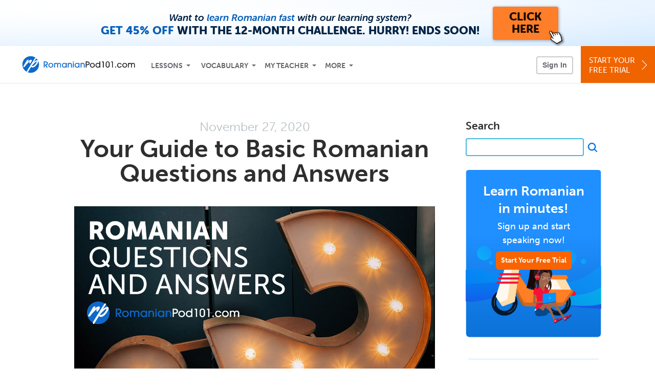

--- FILE ---
content_type: text/html; charset=UTF-8
request_url: https://www.romanianpod101.com/blog/2020/11/27/common-romanian-questions-and-answers/
body_size: 19711
content:
<script type="text/template" class="js-blog-popup">
    <div class="blog-modal romanianpod101" data-language="Romanian">
        <button type="button" aria-label="Close" class="blog-modal__close js-blog-modal-close"></button>
        <div class="blog-modal__content">
            <div class="blog-modal__title">Get the 2000 Romanian Words PDF eBook…<br class="blog-modal__title-break"/> for FREE!</div>
            <div class="blog-modal__text">Get instant access to our best-selling Romanian eBook for free. Click below to sign up and get the eBook in the next 60 seconds.</div>
            <a href="/romanian-core-words?src=blog_romanian_pop_up_blog_button_(core_words_lp)&utm_medium=blog_button&utm_content=blog_button_(core_words_lp)&utm_campaign=blog__romanian_pop_up&utm_term=(not-set)&utm_source=blog" class="blog-modal__btn">Get the Free eBook</a>
            <button class="blog-modal__link js-blog-modal-no-thanks" type="button">No, thanks</button>
        </div>
    </div>
</script>
<!DOCTYPE html>
<html xmlns="http://www.w3.org/1999/xhtml" lang="en">
<head profile="http://gmpg.org/xfn/11">
    <meta http-equiv="Content-Type" content="text/html; charset=UTF-8" />
<!-- Google Tag Manager -->
<script>    window.dataLayer = window.dataLayer || [];
    
(function(w,d,s,l,i){w[l]=w[l]||[];w[l].push({'gtm.start':
new Date().getTime(),event:'gtm.js'});var f=d.getElementsByTagName(s)[0],
j=d.createElement(s),dl=l!='dataLayer'?'&l='+l:'';j.async=true;j.src=
'https://www.googletagmanager.com/gtm.js?id='+i+dl;f.parentNode.insertBefore(j,f);
})(window,document,'script','dataLayer','GTM-TZWV3FR');
    </script>
<!-- End Google Tag Manager -->
    <meta name="viewport" content="width=device-width, initial-scale=1">
    <meta name="robots" content="noodp" />
    <title>Common Questions in Romanian & How to Answer Them</title>
    <link rel="icon" type="image/vnd.microsoft.icon" href="/static/images/romanianpod101/favicon.ico">
    <link rel="SHORTCUT ICON" href="/static/images/romanianpod101/favicon.ico">
    <link rel="stylesheet" href="https://use.typekit.net/vcc4rmc.css"/>
    <link rel="alternate" type="application/rss+xml" title="RomanianPod101.com Blog RSS Feed" href="https://www.romanianpod101.com/blog/feed/" />
	<meta name="title" content="Common Questions in Romanian & How to Answer Them" />
	<meta name="description" content="Ready to take your Romanian knowledge to the real world? Check out RomanianPod101’s guide on how to ask questions in Romanian - and how to answer them!" />
	<meta property="og:title" content="Common Questions in Romanian & How to Answer Them">
	<meta property="og:description" content="Ready to take your Romanian knowledge to the real world? Check out RomanianPod101’s guide on how to ask questions in Romanian - and how to answer them!">
	<meta property="og:image" content="https://cdn.innovativelanguage.com/sns/em/blog/20/3_QandA/export/QnA_romanian.jpg">
	<meta name="twitter:card" content="summary_large_image">
	<meta name="twitter:site" content="@RomanianPod101">
	<meta name="twitter:creator" content="@RomanianPod101">
	<meta name="twitter:title" content="Common Questions in Romanian & How to Answer Them">
	<meta name="twitter:description" content="Ready to take your Romanian knowledge to the real world? Check out RomanianPod101’s guide on how to ask questions in Romanian - and how to answer them!">
	<meta name="twitter:image" content="https://cdn.innovativelanguage.com/sns/em/blog/20/3_QandA/export/QnA_romanian.jpg">
<meta name='robots' content='index, follow, max-image-preview:large, max-snippet:-1, max-video-preview:-1' />

	<!-- This site is optimized with the Yoast SEO plugin v23.4 - https://yoast.com/wordpress/plugins/seo/ -->
	<link rel="canonical" href="https://www.romanianpod101.com/blog/2020/11/27/common-romanian-questions-and-answers/" />
	<meta property="og:locale" content="en_US" />
	<meta property="og:type" content="article" />
	<meta property="og:title" content="Your Guide to Basic Romanian Questions and Answers - RomanianPod101.com Blog" />
	<meta property="og:description" content="There’s a shortcut to Romanian fluency. Well, not really. But there’s a great framework that can get you having comfortable conversations very quickly. You see, people tend to have the same conversations with language-learners over and over. You introduce yourself, say where you’re from, and then probably ask why they’re learning that particular language. And [&hellip;]" />
	<meta property="og:url" content="https://www.romanianpod101.com/blog/2020/11/27/common-romanian-questions-and-answers/" />
	<meta property="og:site_name" content="RomanianPod101.com Blog" />
	<meta property="article:published_time" content="2020-11-27T16:37:01+00:00" />
	<meta property="article:modified_time" content="2024-10-07T16:35:05+00:00" />
	<meta property="og:image" content="https://cdn.innovativelanguage.com/sns/em/blog/20/3_QandA/export/QnA_romanian.jpg" />
	<meta name="author" content="RomanianPod101.com" />
	<meta name="twitter:card" content="summary_large_image" />
	<meta name="twitter:label1" content="Written by" />
	<meta name="twitter:data1" content="RomanianPod101.com" />
	<meta name="twitter:label2" content="Est. reading time" />
	<meta name="twitter:data2" content="9 minutes" />
	<script type="application/ld+json" class="yoast-schema-graph">{"@context":"https://schema.org","@graph":[{"@type":"WebPage","@id":"https://www.romanianpod101.com/blog/2020/11/27/common-romanian-questions-and-answers/","url":"https://www.romanianpod101.com/blog/2020/11/27/common-romanian-questions-and-answers/","name":"Your Guide to Basic Romanian Questions and Answers - RomanianPod101.com Blog","isPartOf":{"@id":"https://www.romanianpod101.com/blog/#website"},"primaryImageOfPage":{"@id":"https://www.romanianpod101.com/blog/2020/11/27/common-romanian-questions-and-answers/#primaryimage"},"image":{"@id":"https://www.romanianpod101.com/blog/2020/11/27/common-romanian-questions-and-answers/#primaryimage"},"thumbnailUrl":"https://cdn.innovativelanguage.com/sns/em/blog/20/3_QandA/export/QnA_romanian.jpg","datePublished":"2020-11-27T16:37:01+00:00","dateModified":"2024-10-07T16:35:05+00:00","author":{"@id":"https://www.romanianpod101.com/blog/#/schema/person/bbcd532e76f18290d750d8dd8aa15a83"},"breadcrumb":{"@id":"https://www.romanianpod101.com/blog/2020/11/27/common-romanian-questions-and-answers/#breadcrumb"},"inLanguage":"en-US","potentialAction":[{"@type":"ReadAction","target":["https://www.romanianpod101.com/blog/2020/11/27/common-romanian-questions-and-answers/"]}]},{"@type":"ImageObject","inLanguage":"en-US","@id":"https://www.romanianpod101.com/blog/2020/11/27/common-romanian-questions-and-answers/#primaryimage","url":"https://cdn.innovativelanguage.com/sns/em/blog/20/3_QandA/export/QnA_romanian.jpg","contentUrl":"https://cdn.innovativelanguage.com/sns/em/blog/20/3_QandA/export/QnA_romanian.jpg"},{"@type":"BreadcrumbList","@id":"https://www.romanianpod101.com/blog/2020/11/27/common-romanian-questions-and-answers/#breadcrumb","itemListElement":[{"@type":"ListItem","position":1,"name":"Home","item":"https://www.romanianpod101.com/blog/"},{"@type":"ListItem","position":2,"name":"Your Guide to Basic Romanian Questions and Answers"}]},{"@type":"WebSite","@id":"https://www.romanianpod101.com/blog/#website","url":"https://www.romanianpod101.com/blog/","name":"RomanianPod101.com Blog","description":"Learn Romanian with Free Daily Audio and Video Lessons!","potentialAction":[{"@type":"SearchAction","target":{"@type":"EntryPoint","urlTemplate":"https://www.romanianpod101.com/blog/?s={search_term_string}"},"query-input":{"@type":"PropertyValueSpecification","valueRequired":true,"valueName":"search_term_string"}}],"inLanguage":"en-US"},{"@type":"Person","@id":"https://www.romanianpod101.com/blog/#/schema/person/bbcd532e76f18290d750d8dd8aa15a83","name":"RomanianPod101.com","image":{"@type":"ImageObject","inLanguage":"en-US","@id":"https://www.romanianpod101.com/blog/#/schema/person/image/","url":"https://secure.gravatar.com/avatar/52caa9af7f6d05cbc179c50e5cfa20d9?s=96&d=mm&r=g","contentUrl":"https://secure.gravatar.com/avatar/52caa9af7f6d05cbc179c50e5cfa20d9?s=96&d=mm&r=g","caption":"RomanianPod101.com"},"sameAs":["http://blogs.romanianpod101.com/"],"url":"https://www.romanianpod101.com/blog/author/admin/"}]}</script>
	<!-- / Yoast SEO plugin. -->


<link rel="alternate" type="application/rss+xml" title="RomanianPod101.com Blog &raquo; Your Guide to Basic Romanian Questions and Answers Comments Feed" href="https://www.romanianpod101.com/blog/2020/11/27/common-romanian-questions-and-answers/feed/" />
<script type="text/javascript">
/* <![CDATA[ */
window._wpemojiSettings = {"baseUrl":"https:\/\/s.w.org\/images\/core\/emoji\/15.0.3\/72x72\/","ext":".png","svgUrl":"https:\/\/s.w.org\/images\/core\/emoji\/15.0.3\/svg\/","svgExt":".svg","source":{"concatemoji":"https:\/\/www.romanianpod101.com\/blog\/wp-includes\/js\/wp-emoji-release.min.js?ver=6.6.2"}};
/*! This file is auto-generated */
!function(i,n){var o,s,e;function c(e){try{var t={supportTests:e,timestamp:(new Date).valueOf()};sessionStorage.setItem(o,JSON.stringify(t))}catch(e){}}function p(e,t,n){e.clearRect(0,0,e.canvas.width,e.canvas.height),e.fillText(t,0,0);var t=new Uint32Array(e.getImageData(0,0,e.canvas.width,e.canvas.height).data),r=(e.clearRect(0,0,e.canvas.width,e.canvas.height),e.fillText(n,0,0),new Uint32Array(e.getImageData(0,0,e.canvas.width,e.canvas.height).data));return t.every(function(e,t){return e===r[t]})}function u(e,t,n){switch(t){case"flag":return n(e,"\ud83c\udff3\ufe0f\u200d\u26a7\ufe0f","\ud83c\udff3\ufe0f\u200b\u26a7\ufe0f")?!1:!n(e,"\ud83c\uddfa\ud83c\uddf3","\ud83c\uddfa\u200b\ud83c\uddf3")&&!n(e,"\ud83c\udff4\udb40\udc67\udb40\udc62\udb40\udc65\udb40\udc6e\udb40\udc67\udb40\udc7f","\ud83c\udff4\u200b\udb40\udc67\u200b\udb40\udc62\u200b\udb40\udc65\u200b\udb40\udc6e\u200b\udb40\udc67\u200b\udb40\udc7f");case"emoji":return!n(e,"\ud83d\udc26\u200d\u2b1b","\ud83d\udc26\u200b\u2b1b")}return!1}function f(e,t,n){var r="undefined"!=typeof WorkerGlobalScope&&self instanceof WorkerGlobalScope?new OffscreenCanvas(300,150):i.createElement("canvas"),a=r.getContext("2d",{willReadFrequently:!0}),o=(a.textBaseline="top",a.font="600 32px Arial",{});return e.forEach(function(e){o[e]=t(a,e,n)}),o}function t(e){var t=i.createElement("script");t.src=e,t.defer=!0,i.head.appendChild(t)}"undefined"!=typeof Promise&&(o="wpEmojiSettingsSupports",s=["flag","emoji"],n.supports={everything:!0,everythingExceptFlag:!0},e=new Promise(function(e){i.addEventListener("DOMContentLoaded",e,{once:!0})}),new Promise(function(t){var n=function(){try{var e=JSON.parse(sessionStorage.getItem(o));if("object"==typeof e&&"number"==typeof e.timestamp&&(new Date).valueOf()<e.timestamp+604800&&"object"==typeof e.supportTests)return e.supportTests}catch(e){}return null}();if(!n){if("undefined"!=typeof Worker&&"undefined"!=typeof OffscreenCanvas&&"undefined"!=typeof URL&&URL.createObjectURL&&"undefined"!=typeof Blob)try{var e="postMessage("+f.toString()+"("+[JSON.stringify(s),u.toString(),p.toString()].join(",")+"));",r=new Blob([e],{type:"text/javascript"}),a=new Worker(URL.createObjectURL(r),{name:"wpTestEmojiSupports"});return void(a.onmessage=function(e){c(n=e.data),a.terminate(),t(n)})}catch(e){}c(n=f(s,u,p))}t(n)}).then(function(e){for(var t in e)n.supports[t]=e[t],n.supports.everything=n.supports.everything&&n.supports[t],"flag"!==t&&(n.supports.everythingExceptFlag=n.supports.everythingExceptFlag&&n.supports[t]);n.supports.everythingExceptFlag=n.supports.everythingExceptFlag&&!n.supports.flag,n.DOMReady=!1,n.readyCallback=function(){n.DOMReady=!0}}).then(function(){return e}).then(function(){var e;n.supports.everything||(n.readyCallback(),(e=n.source||{}).concatemoji?t(e.concatemoji):e.wpemoji&&e.twemoji&&(t(e.twemoji),t(e.wpemoji)))}))}((window,document),window._wpemojiSettings);
/* ]]> */
</script>
<style id='wp-emoji-styles-inline-css' type='text/css'>

	img.wp-smiley, img.emoji {
		display: inline !important;
		border: none !important;
		box-shadow: none !important;
		height: 1em !important;
		width: 1em !important;
		margin: 0 0.07em !important;
		vertical-align: -0.1em !important;
		background: none !important;
		padding: 0 !important;
	}
</style>
<link rel='stylesheet' id='wp-block-library-css' href='https://www.romanianpod101.com/blog/wp-content/plugins/gutenberg/build/block-library/style.css?ver=19.2.0' type='text/css' media='all' />
<link rel='stylesheet' id='coblocks-frontend-css' href='https://www.romanianpod101.com/blog/wp-content/plugins/coblocks/dist/style-coblocks-1.css?ver=3.1.13' type='text/css' media='all' />
<link rel='stylesheet' id='coblocks-extensions-css' href='https://www.romanianpod101.com/blog/wp-content/plugins/coblocks/dist/style-coblocks-extensions.css?ver=3.1.13' type='text/css' media='all' />
<link rel='stylesheet' id='coblocks-animation-css' href='https://www.romanianpod101.com/blog/wp-content/plugins/coblocks/dist/style-coblocks-animation.css?ver=2677611078ee87eb3b1c' type='text/css' media='all' />
<style id='classic-theme-styles-inline-css' type='text/css'>
/*! This file is auto-generated */
.wp-block-button__link{color:#fff;background-color:#32373c;border-radius:9999px;box-shadow:none;text-decoration:none;padding:calc(.667em + 2px) calc(1.333em + 2px);font-size:1.125em}.wp-block-file__button{background:#32373c;color:#fff;text-decoration:none}
</style>
<style id='global-styles-inline-css' type='text/css'>
:root{--wp--preset--aspect-ratio--square: 1;--wp--preset--aspect-ratio--4-3: 4/3;--wp--preset--aspect-ratio--3-4: 3/4;--wp--preset--aspect-ratio--3-2: 3/2;--wp--preset--aspect-ratio--2-3: 2/3;--wp--preset--aspect-ratio--16-9: 16/9;--wp--preset--aspect-ratio--9-16: 9/16;--wp--preset--color--black: #000000;--wp--preset--color--cyan-bluish-gray: #abb8c3;--wp--preset--color--white: #ffffff;--wp--preset--color--pale-pink: #f78da7;--wp--preset--color--vivid-red: #cf2e2e;--wp--preset--color--luminous-vivid-orange: #ff6900;--wp--preset--color--luminous-vivid-amber: #fcb900;--wp--preset--color--light-green-cyan: #7bdcb5;--wp--preset--color--vivid-green-cyan: #00d084;--wp--preset--color--pale-cyan-blue: #8ed1fc;--wp--preset--color--vivid-cyan-blue: #0693e3;--wp--preset--color--vivid-purple: #9b51e0;--wp--preset--gradient--vivid-cyan-blue-to-vivid-purple: linear-gradient(135deg,rgba(6,147,227,1) 0%,rgb(155,81,224) 100%);--wp--preset--gradient--light-green-cyan-to-vivid-green-cyan: linear-gradient(135deg,rgb(122,220,180) 0%,rgb(0,208,130) 100%);--wp--preset--gradient--luminous-vivid-amber-to-luminous-vivid-orange: linear-gradient(135deg,rgba(252,185,0,1) 0%,rgba(255,105,0,1) 100%);--wp--preset--gradient--luminous-vivid-orange-to-vivid-red: linear-gradient(135deg,rgba(255,105,0,1) 0%,rgb(207,46,46) 100%);--wp--preset--gradient--very-light-gray-to-cyan-bluish-gray: linear-gradient(135deg,rgb(238,238,238) 0%,rgb(169,184,195) 100%);--wp--preset--gradient--cool-to-warm-spectrum: linear-gradient(135deg,rgb(74,234,220) 0%,rgb(151,120,209) 20%,rgb(207,42,186) 40%,rgb(238,44,130) 60%,rgb(251,105,98) 80%,rgb(254,248,76) 100%);--wp--preset--gradient--blush-light-purple: linear-gradient(135deg,rgb(255,206,236) 0%,rgb(152,150,240) 100%);--wp--preset--gradient--blush-bordeaux: linear-gradient(135deg,rgb(254,205,165) 0%,rgb(254,45,45) 50%,rgb(107,0,62) 100%);--wp--preset--gradient--luminous-dusk: linear-gradient(135deg,rgb(255,203,112) 0%,rgb(199,81,192) 50%,rgb(65,88,208) 100%);--wp--preset--gradient--pale-ocean: linear-gradient(135deg,rgb(255,245,203) 0%,rgb(182,227,212) 50%,rgb(51,167,181) 100%);--wp--preset--gradient--electric-grass: linear-gradient(135deg,rgb(202,248,128) 0%,rgb(113,206,126) 100%);--wp--preset--gradient--midnight: linear-gradient(135deg,rgb(2,3,129) 0%,rgb(40,116,252) 100%);--wp--preset--font-size--small: 13px;--wp--preset--font-size--medium: 20px;--wp--preset--font-size--large: 36px;--wp--preset--font-size--x-large: 42px;--wp--preset--spacing--20: 0.44rem;--wp--preset--spacing--30: 0.67rem;--wp--preset--spacing--40: 1rem;--wp--preset--spacing--50: 1.5rem;--wp--preset--spacing--60: 2.25rem;--wp--preset--spacing--70: 3.38rem;--wp--preset--spacing--80: 5.06rem;--wp--preset--shadow--natural: 6px 6px 9px rgba(0, 0, 0, 0.2);--wp--preset--shadow--deep: 12px 12px 50px rgba(0, 0, 0, 0.4);--wp--preset--shadow--sharp: 6px 6px 0px rgba(0, 0, 0, 0.2);--wp--preset--shadow--outlined: 6px 6px 0px -3px rgba(255, 255, 255, 1), 6px 6px rgba(0, 0, 0, 1);--wp--preset--shadow--crisp: 6px 6px 0px rgba(0, 0, 0, 1);}:where(.is-layout-flex){gap: 0.5em;}:where(.is-layout-grid){gap: 0.5em;}body .is-layout-flex{display: flex;}.is-layout-flex{flex-wrap: wrap;align-items: center;}.is-layout-flex > :is(*, div){margin: 0;}body .is-layout-grid{display: grid;}.is-layout-grid > :is(*, div){margin: 0;}:where(.wp-block-columns.is-layout-flex){gap: 2em;}:where(.wp-block-columns.is-layout-grid){gap: 2em;}:where(.wp-block-post-template.is-layout-flex){gap: 1.25em;}:where(.wp-block-post-template.is-layout-grid){gap: 1.25em;}.has-black-color{color: var(--wp--preset--color--black) !important;}.has-cyan-bluish-gray-color{color: var(--wp--preset--color--cyan-bluish-gray) !important;}.has-white-color{color: var(--wp--preset--color--white) !important;}.has-pale-pink-color{color: var(--wp--preset--color--pale-pink) !important;}.has-vivid-red-color{color: var(--wp--preset--color--vivid-red) !important;}.has-luminous-vivid-orange-color{color: var(--wp--preset--color--luminous-vivid-orange) !important;}.has-luminous-vivid-amber-color{color: var(--wp--preset--color--luminous-vivid-amber) !important;}.has-light-green-cyan-color{color: var(--wp--preset--color--light-green-cyan) !important;}.has-vivid-green-cyan-color{color: var(--wp--preset--color--vivid-green-cyan) !important;}.has-pale-cyan-blue-color{color: var(--wp--preset--color--pale-cyan-blue) !important;}.has-vivid-cyan-blue-color{color: var(--wp--preset--color--vivid-cyan-blue) !important;}.has-vivid-purple-color{color: var(--wp--preset--color--vivid-purple) !important;}.has-black-background-color{background-color: var(--wp--preset--color--black) !important;}.has-cyan-bluish-gray-background-color{background-color: var(--wp--preset--color--cyan-bluish-gray) !important;}.has-white-background-color{background-color: var(--wp--preset--color--white) !important;}.has-pale-pink-background-color{background-color: var(--wp--preset--color--pale-pink) !important;}.has-vivid-red-background-color{background-color: var(--wp--preset--color--vivid-red) !important;}.has-luminous-vivid-orange-background-color{background-color: var(--wp--preset--color--luminous-vivid-orange) !important;}.has-luminous-vivid-amber-background-color{background-color: var(--wp--preset--color--luminous-vivid-amber) !important;}.has-light-green-cyan-background-color{background-color: var(--wp--preset--color--light-green-cyan) !important;}.has-vivid-green-cyan-background-color{background-color: var(--wp--preset--color--vivid-green-cyan) !important;}.has-pale-cyan-blue-background-color{background-color: var(--wp--preset--color--pale-cyan-blue) !important;}.has-vivid-cyan-blue-background-color{background-color: var(--wp--preset--color--vivid-cyan-blue) !important;}.has-vivid-purple-background-color{background-color: var(--wp--preset--color--vivid-purple) !important;}.has-black-border-color{border-color: var(--wp--preset--color--black) !important;}.has-cyan-bluish-gray-border-color{border-color: var(--wp--preset--color--cyan-bluish-gray) !important;}.has-white-border-color{border-color: var(--wp--preset--color--white) !important;}.has-pale-pink-border-color{border-color: var(--wp--preset--color--pale-pink) !important;}.has-vivid-red-border-color{border-color: var(--wp--preset--color--vivid-red) !important;}.has-luminous-vivid-orange-border-color{border-color: var(--wp--preset--color--luminous-vivid-orange) !important;}.has-luminous-vivid-amber-border-color{border-color: var(--wp--preset--color--luminous-vivid-amber) !important;}.has-light-green-cyan-border-color{border-color: var(--wp--preset--color--light-green-cyan) !important;}.has-vivid-green-cyan-border-color{border-color: var(--wp--preset--color--vivid-green-cyan) !important;}.has-pale-cyan-blue-border-color{border-color: var(--wp--preset--color--pale-cyan-blue) !important;}.has-vivid-cyan-blue-border-color{border-color: var(--wp--preset--color--vivid-cyan-blue) !important;}.has-vivid-purple-border-color{border-color: var(--wp--preset--color--vivid-purple) !important;}.has-vivid-cyan-blue-to-vivid-purple-gradient-background{background: var(--wp--preset--gradient--vivid-cyan-blue-to-vivid-purple) !important;}.has-light-green-cyan-to-vivid-green-cyan-gradient-background{background: var(--wp--preset--gradient--light-green-cyan-to-vivid-green-cyan) !important;}.has-luminous-vivid-amber-to-luminous-vivid-orange-gradient-background{background: var(--wp--preset--gradient--luminous-vivid-amber-to-luminous-vivid-orange) !important;}.has-luminous-vivid-orange-to-vivid-red-gradient-background{background: var(--wp--preset--gradient--luminous-vivid-orange-to-vivid-red) !important;}.has-very-light-gray-to-cyan-bluish-gray-gradient-background{background: var(--wp--preset--gradient--very-light-gray-to-cyan-bluish-gray) !important;}.has-cool-to-warm-spectrum-gradient-background{background: var(--wp--preset--gradient--cool-to-warm-spectrum) !important;}.has-blush-light-purple-gradient-background{background: var(--wp--preset--gradient--blush-light-purple) !important;}.has-blush-bordeaux-gradient-background{background: var(--wp--preset--gradient--blush-bordeaux) !important;}.has-luminous-dusk-gradient-background{background: var(--wp--preset--gradient--luminous-dusk) !important;}.has-pale-ocean-gradient-background{background: var(--wp--preset--gradient--pale-ocean) !important;}.has-electric-grass-gradient-background{background: var(--wp--preset--gradient--electric-grass) !important;}.has-midnight-gradient-background{background: var(--wp--preset--gradient--midnight) !important;}.has-small-font-size{font-size: var(--wp--preset--font-size--small) !important;}.has-medium-font-size{font-size: var(--wp--preset--font-size--medium) !important;}.has-large-font-size{font-size: var(--wp--preset--font-size--large) !important;}.has-x-large-font-size{font-size: var(--wp--preset--font-size--x-large) !important;}
:where(.wp-block-columns.is-layout-flex){gap: 2em;}:where(.wp-block-columns.is-layout-grid){gap: 2em;}
:root :where(.wp-block-pullquote){font-size: 1.5em;line-height: 1.6;}
:where(.wp-block-post-template.is-layout-flex){gap: 1.25em;}:where(.wp-block-post-template.is-layout-grid){gap: 1.25em;}
</style>
<link rel='stylesheet' id='dashicons-css' href='https://www.romanianpod101.com/blog/wp-includes/css/dashicons.min.css?ver=6.6.2' type='text/css' media='all' />
<link rel='stylesheet' id='wp-components-css' href='https://www.romanianpod101.com/blog/wp-content/plugins/gutenberg/build/components/style.css?ver=19.2.0' type='text/css' media='all' />
<link rel='stylesheet' id='godaddy-styles-css' href='https://www.romanianpod101.com/blog/wp-content/plugins/coblocks/includes/Dependencies/GoDaddy/Styles/build/latest.css?ver=2.0.2' type='text/css' media='all' />
<link rel='stylesheet' id='blog-2016-main-css-css' href='https://www.romanianpod101.com/static/compass/css/pages/blog.css?v=1768303980' type='text/css' media='all' />
<script type="text/javascript" src="https://www.romanianpod101.com/blog/wp-includes/js/jquery/jquery.min.js?ver=3.7.1" id="jquery-core-js"></script>
<script type="text/javascript" src="https://www.romanianpod101.com/blog/wp-includes/js/jquery/jquery-migrate.min.js?ver=3.4.1" id="jquery-migrate-js"></script>
<script type="text/javascript" src="https://www.romanianpod101.com/static/js/jquery-migrate-1.4.1.min.js" id="blog-2016-jquery-migrate-1-4-1-js"></script>
<script type="text/javascript" src="https://www.romanianpod101.com/blog/wp-content/themes/blog-2016/assets/js/read_cookie.js?ver=20220617" id="blog-2016-read-cookie-js"></script>
<script type="text/javascript" src="https://www.romanianpod101.com/blog/wp-content/themes/blog-2016/assets/js/check_login.js?ver=20220617" id="blog-2016-check-login-js"></script>
<script type="text/javascript" src="https://www.romanianpod101.com/blog/wp-content/themes/blog-2016/assets/js/user_data.js?ver=20220617" id="blog-2016-user_data-js"></script>
<script type="text/javascript" src="https://www.romanianpod101.com/blog/wp-content/themes/blog-2016/assets/js/promo.js?ver=20250311" id="blog-2016-promo-js"></script>
<script type="text/javascript" src="https://www.romanianpod101.com/blog/wp-content/themes/blog-2016/assets/js/comments.js?ver=20240906" id="blog-2016-comments-js"></script>
<script type="text/javascript" src="https://www.romanianpod101.com/blog/wp-content/themes/blog-2016/assets/js/modal.js?ver=202507161103" id="blog-2016-modal-js"></script>
<script type="text/javascript" src="https://www.romanianpod101.com/static/js/compiled/blog.min.js?v=1768303980" id="blog-2016-main-js"></script>
<link rel="https://api.w.org/" href="https://www.romanianpod101.com/blog/wp-json/" /><link rel="alternate" title="JSON" type="application/json" href="https://www.romanianpod101.com/blog/wp-json/wp/v2/posts/1235" /><link rel="EditURI" type="application/rsd+xml" title="RSD" href="https://www.romanianpod101.com/blog/xmlrpc.php?rsd" />
<meta name="generator" content="WordPress 6.6.2" />
<link rel='shortlink' href='https://www.romanianpod101.com/blog/?p=1235' />
<link rel="alternate" title="oEmbed (JSON)" type="application/json+oembed" href="https://www.romanianpod101.com/blog/wp-json/oembed/1.0/embed?url=https%3A%2F%2Fwww.romanianpod101.com%2Fblog%2F2020%2F11%2F27%2Fcommon-romanian-questions-and-answers%2F" />
<link rel="alternate" title="oEmbed (XML)" type="text/xml+oembed" href="https://www.romanianpod101.com/blog/wp-json/oembed/1.0/embed?url=https%3A%2F%2Fwww.romanianpod101.com%2Fblog%2F2020%2F11%2F27%2Fcommon-romanian-questions-and-answers%2F&#038;format=xml" />
<script language="javascript1.4" type="text/javascript" src="https://www.romanianpod101.com/blog/wp-content/plugins/audio-player/audio-player.js"></script>
</head>
<body>
<!-- Google Tag Manager (noscript) -->
<noscript><iframe src="https://www.googletagmanager.com/ns.html?id=GTM-TZWV3FR"
height="0" width="0" style="display:none;visibility:hidden"></iframe></noscript>
<!-- End Google Tag Manager (noscript) --><div class="blog-top-banner js-blog-top-banner"></div>
<script type="text/template" class="js-login-modal-template" data-captcha="1">
    <div class="js-sign-in--a__form">
    <div class="r101-sign-in--a__wrapper r101-sign-in--a__modal">
        <div class="r101-sign-in--a__modal-dialog">
            <div class="r101-sign-in--a__modal-top">
                <div class="r101-sign-in--a__modal-image romanianpod101"></div>
                <button type="button" aria-label="Close" class="r101-sign-in--a__modal-close js-sign-in--a__modal-close"></button>
            </div>
            <div class="r101-sign-in--a__modal-content">
                <div class="r101-sign-in--a__block js-sign-in--a__block-sign-in show">
                    <div class="r101-sign-in--a__block-title">Sign In</div>
                                            <div class="r101-sign-in--a__third-party-box">
                                                            <a href="/?ill_google_connect=1&signup_source=romanian_blog_google" class="r101-sign-in--a__google-button" title="Sign In With Google">
                                    <span class="r101-sign-in--a__google-icon"></span>
                                    <span class="r101-sign-in--a__google-text">Continue with Google</span>
                                </a>
                                                                                                                    <a href="/?ill_facebook_connect=1&signup_source=romanian_blog_facebook" class="r101-sign-in--a__facebook-button" title="Sign In With Facebook">
                                    <span class="r101-sign-in--a__facebook-icon"></span>
                                    <span class="r101-sign-in--a__facebook-text">Continue with Facebook</span>
                                </a>
                                                        <span class="r101-sign-in--a__divider"></span>
                        </div>
                                        <div class="r101-sign-in--a__block-error js-sign-in--a__sign-in-error-block hide">
                        <div class="r101-sign-in--a__block-error-title">Login Attempt Unsuccessful</div>
                        <div class="js-sign-in--a__sign-in-error-content"></div>
                    </div>
                    <form class="r101-sign-in--a__form js-sign-in-form"
                          method="post"
                          action="/sign-in?amember_redirect_url=%2Fblog%2F2020%2F11%2F27%2Fcommon-romanian-questions-and-answers%2F"
                                                    name="signin">
                        <input type="hidden" name="is_modal" value="1" />
                        <input type="hidden" name="timezoneName" value="">
                        <div class="r101-sign-in--a__form-item">
                            <label for="r101-sign-in-login" class="r101-sign-in--a__form-label">Username or Email Address</label>
                            <input class="r101-sign-in--a__form-input js-sign-in-email-input" type="text" name="amember_login" value="" autocapitalize="off" id="r101-sign-in-login" placeholder="Enter your Username or Email Address" autocomplete="username">
                            <p class="r101-sign-in--a__form-error-field" role="alert">This field is required</p>
                        </div>
                        <div class="r101-sign-in--a__form-item r101-sign-in--a__form-item-password">
                            <label for="r101-sign-in-password" class="r101-sign-in--a__form-label">Password</label>
                            <input class="r101-sign-in--a__form-input js-sign-in-password-input" type="password" name="amember_pass" value="" id="r101-sign-in-password" placeholder="Enter your password" autocomplete="current-password">
                            <button class="r101-sign-in--a__form-show js-toggle-password-visibility" type="button" aria-label="Show password" aria-pressed="false"></button>
                            <p class="r101-sign-in--a__form-error-field" role="alert">This field is required</p>
                        </div>
                        <div class="r101-sign-in--a__form-action">
                            <div class="r101-sign-in--a__form-checkbox-wrap">
                                <input type="checkbox" name="remember_login" id="r101-sign-in-remember-me" value="Y"><label for="r101-sign-in-remember-me">Remember me</label>
                            </div>
                            <div class="r101-sign-in--a__form-btn-wrap">
                                <div class="js-sign-in-context-recaptcha"></div>
                                <button class="r101-sign-in--a__form-btn js-ln-sign-in-button" type="submit" disabled>Sign In</button>
                                <button class="r101-sign-in--a__form-link js-show-reset-password-form" type="button">Reset Password</button>
                            </div>
                            <div class="r101-sign-in--a__form-sign-up">
                                <span>Don’t have an account? </span>
                                <button class="r101-sign-in--a__form-link js-show-sign-up-form" type="button"> Sign Up</button>
                            </div>
                        </div>
                    </form>
                </div>
                <div class="r101-sign-in--a__block r101-sign-in--a__block--reset js-sign-in--a__block-reset hide">
                    <div class="r101-sign-in--a__block-title">Reset Password</div>
                    <div class="r101-sign-in--a__block-text">Need to reset your password? No problem! Enter the email address you used to sign up with and we'll email you a password reset link.</div>
                    <form name="sendpass"
                          class="r101-sign-in--a__form js-reset-password-form"
                          method="post"
                          data-sitekey="6LfWff8UAAAAAKxlErR5YZwotldpj1hwO7KkZ-Lg"                          action="/reset-password?amember_redirect_url=%2Fblog%2F2020%2F11%2F27%2Fcommon-romanian-questions-and-answers%2F">
                        <input type="hidden" name="is_modal" value="1" />
                        <div class="r101-sign-in--a__form-item">
                            <label for="r101-sign-in-rp-email" class="r101-sign-in--a__form-label">Email Address</label>
                            <input type="email" class="r101-sign-in--a__form-input js-reset-password-input" name="login" id="r101-sign-in-rp-email" value="" aria-required="true" placeholder="Enter your email address">
                            <p class="r101-sign-in--a__form-error-field" role="alert">Please enter a valid email address</p>
                        </div>
                        <div class="r101-sign-in--a__form-action">
                            <div class="r101-sign-in--a__form-btn-wrap">
                                <div class="js-reset-password-context-recaptcha"></div>
                                <button class="r101-sign-in--a__form-btn js-reset-password-button" type="submit" disabled>Reset My Password</button>
                                <button class="r101-sign-in--a__form-link js-show-sign-in-form" type="button">Go To Sign In</button>
                            </div>
                        </div>
                    </form>
                </div>
                <div class="r101-sign-in--a__block r101-sign-in--a__block--sign-up js-sign-in--a__block-sign-up hide">
                    <div class="r101-sign-in--a__block-title">Get Started</div>
                    <div class="r101-sign-in--a__block-text">Sign up using your preferred method to start speaking Romanian in minutes</div>
                    <div class="r101-sign-in--a__third-party-box">
                                                    <a href="/?ill_google_connect=1&signup_source=romanian_blog_google" class="r101-sign-in--a__google-button" title="Sign Up With Google">
                                <span class="r101-sign-in--a__google-icon"></span>
                                <span class="r101-sign-in--a__google-text">Sign up with Google</span>
                            </a>
                                                                        <a href="/?ill_facebook_connect=1&signup_source=romanian_blog_facebook" class="r101-sign-in--a__facebook-button" title="Sign Up With Facebook">
                            <span class="r101-sign-in--a__facebook-icon"></span>
                            <span class="r101-sign-in--a__facebook-text">Sign up with Facebook</span>
                        </a>
                        <span class="r101-sign-in--a__divider"></span>
                    </div>
                    <form class="r101-sign-in--a__form js-sign-up-form"
                          name="signup"
                          method="post"
                          data-sitekey="6LfWff8UAAAAAKxlErR5YZwotldpj1hwO7KkZ-Lg"                          action="/?validate=true"
                    >
                        <input type="hidden" name="clickpath" value="">
                        <input type="hidden" name="controlgroup" value="">
                        <input type="hidden" name="price_group" value="">
                        <input type="hidden" name="paysys_id" value="free">
                        <input type="hidden" name="do_payment" value="1">
                        <input type="hidden" name="signup_source" value="romanian_blog">
                        <input type="hidden" name="login" value="_" maxlength="15">
                        <input type="hidden" name="signup_level_selected" value="">
                        <input type="hidden" name="signup_form" value="signup_home" />
                        <input type="hidden" name="amember_redirect_url" value="/blog/2020/11/27/common-romanian-questions-and-answers/" />
                        <div class="r101-sign-in--a__block-error js-sign-up-error hide"></div>
                        <div class="r101-sign-in--a__form-item js-sign-up-email-item">
                            <label for="sign-up-email" class="r101-sign-in--a__form-label">Email Address</label>
                            <input type="email"
                                   name="email"
                                   id="sign-up-email"
                                   placeholder="Enter your email address"
                                   title="Enter your email address"
                                   class="r101-sign-in--a__form-input js-sign-up-email"
                                   value=""
                            >
                            <p class="r101-sign-in--a__form-error-field js-sign-up-email-error"></p>
                            <p class="r101-sign-in--a__form-error-field-gmail js-sign-up-email-error-gmail">
                                <b>Gmail users:</b> After signing up, check your spam folder for the activation email. <span class="js-sign-up-email-error-gmail-date"></span>
                            </p>
                        </div>
                        <div class="r101-sign-in--a__form-action">
                            <div class="r101-sign-in--a__form-btn-wrap">
                                <div class="js-sign-up-context-recaptcha"></div>
                                <button type="submit" class="r101-sign-in--a__form-btn js-sign-up-submit" disabled>Sign up with Email</button>
                            </div>
                            <div class="r101-sign-in--a__form-terms">
                                By continuing, you agree to our
                                <a href="#terms_of_use" class="r101-sign-in--a__form-link-terms js-terms-link">Terms of Use</a>,
                                <a href="#privacy_policy" class="r101-sign-in--a__form-link-terms js-privacy-link">Privacy Policy</a>,
                                and to receive our email communications, which you may opt out at any time.
                            </div>
                            <div class="r101-sign-in--a__form-sign-up">
                                <span>Already have an account? </span>
                                <button class="r101-sign-in--a__form-link js-show-sign-in-form" type="button"> Sign In</button>
                            </div>
                        </div>
                    </form>
                </div>
            </div>
        </div>
    </div>
</div>
</script>
<div class="dashbar-a">
    <div>
        <div class="dashbar-a__grid-top">
            <div class="dashbar-a__cell-a">
                <a class="dashbar-a__block--logo"
                   tabindex="0"
                   href="/"
                >
                    <img src="/static/images/romanianpod101/header/romanianpod101-logo.svg"
                         style="height: 40px;"
                         alt="Home"
                    >
                </a>
            </div>
            <div class="dashbar-a__cell-b">
                <span role="application">
                                        <div class="dashbar-a__block--nav-item js-dashbar-a-nav js-dashbar-a-block-lessons">
                        <a class="dashbar-a__nav-item dashbar-a__nav-item-dropdown js-dashbar-a-lessons js-dashbar-a-tabindex"
                           aria-haspopup="true"
                           aria-label="Lessons"
                           tabindex="0"
                        >
                            Lessons
                        </a>
                        <div class="dashbar-a__block--dashbar dashbar-lessons js-dashbar-a-nav-item">
                            <div class="dashbar-a__grid">
                                <div class="dashbar-a__cell-e--3">
                                    <div>
                                        <span class="dashbar-a__nav-item--sub ill-ease-color">
                                            <a href="/lesson-library/">Lesson Library</a>
                                        </span>
                                        <span class="dashbar-a__nav-item--sub ill-ease-color">
                                            <a href="/index.php?cat=Newest">Newest Lessons</a>
                                        </span>
                                        <span class="dashbar-a__nav-item--sub ill-ease-color">
                                            <a href="/index.php?cat=MyLessons">Favorites</a>
                                        </span>
                                    </div>
                                </div>
                            </div>
                        </div>
                    </div>
                    <div class="dashbar-a__block--nav-item js-dashbar-a-nav">
                        <a class="dashbar-a__nav-item dashbar-a__nav-item-dropdown js-dashbar-a-tabindex" aria-haspopup="true" aria-label="Vocabulary" tabindex="0">
                            Vocabulary
                        </a>
                        <div class="dashbar-a__block--dashbar js-dashbar-a-nav-item">
                            <div class="dashbar-a__grid">
                                <div class="dashbar-a__cell-e--1">
                                    <div>
                                        <span class="dashbar-a__nav-item--sub ill-ease-color">
                                            <a href="/learningcenter/flashcards/flashcards">
                                                Flashcards
                                            </a>
                                        </span>
                                        <span class="dashbar-a__nav-item--sub ill-ease-color">
                                            <a href="/romanian-vocabulary-lists/">
                                                Vocabulary Lists<span class="dashbar-a__free">Free</span>                                            </a>
                                        </span>
                                        <span class="dashbar-a__nav-item--sub ill-ease-color">
                                            <a href="/learningcenter/account/wordbank">
                                                Word Bank
                                            </a>
                                        </span>
                                                                                    <span class="dashbar-a__nav-item--sub ill-ease-color">
                                                <a href="/romanian-phrases/">
                                                    Word of the Day<span class="dashbar-a__free">Free</span>                                                </a>
                                            </span>
                                                                            </div>
                                </div>
                                <div class="dashbar-a__cell-e--2">
                                    <div>
                                        <span class="dashbar-a__nav-item--sub ill-ease-color">
                                            <a href="/romanian-dictionary/">
                                                RomanianDictionary<span class="dashbar-a__free">Free</span>                                            </a>
                                        </span>
                                        <span class="dashbar-a__nav-item--sub ill-ease-color">
                                            <a href="/romanian-word-lists/?coreX=100">
                                                100 Most Common Words<span class="dashbar-a__free">Free</span>                                            </a>
                                        </span>
                                        <span class="dashbar-a__nav-item--sub ill-ease-color">
                                            <a href="/romanian-word-lists/?coreX=2000">
                                                2000 Most Common Words
                                            </a>
                                        </span>
                                        <span class="dashbar-a__nav-item--sub ill-ease-color">
                                            <a href="/key-romanian-phrases/">
                                                Romanian Key Phrases<span class="dashbar-a__free">Free</span>                                            </a>
                                        </span>
                                    </div>
                                </div>
                            </div>
                        </div>
                    </div><div class="dashbar-a__block--nav-item js-dashbar-a-nav">
                        <a class="dashbar-a__nav-item dashbar-a__nav-item-dropdown js-dashbar-a-tabindex" aria-haspopup="true" aria-label="My Teacher" tabindex="0">
                            My Teacher
                        </a>
                        <div class="dashbar-a__block--dashbar js-dashbar-a-nav-item">
                            <div class="dashbar-a__grid my-teacher">
                                <span class="dashbar-a__nav-item--sub ill-ease-color">
                                    <a href="/myteacher">My Teacher Messenger</a>
                                </span>
                                                                                                <span class="dashbar-a__nav-item--sub ill-ease-color">
                                    <a href="/member/assessments.php?action=getPortfolio">My Portfolio</a>
                                </span>
                                <span class="dashbar-a__nav-item--sub ill-ease-color">
                                    <a href="/myteacher">My Assessment Test</a>
                                </span>
                                <span class="dashbar-a__nav-item--sub ill-ease-color">
                                    <a href="/member/statistics.php">My Report</a>
                                </span>
                            </div>
                        </div>
                    </div><div class="dashbar-a__block--nav-item js-dashbar-a-nav">
                        <a class="dashbar-a__nav-item dashbar-a__nav-item-dropdown js-dashbar-a-tabindex"
                           aria-haspopup="true"
                           aria-label="Extras"
                           tabindex="0"
                        >
                            More
                        </a>
                        <div class="dashbar-a__block--dashbar dashbar-dots js-dashbar-a-nav-item">
                            <div class="dashbar-a__grid">
                                <div class="dashbar-a__cell-e--1">
                                    <div>
                                        <span class="dashbar-a__nav-item--sub ill-ease-color">
                                            <a href="/romanian-resources/">Romanian                                                Resources
                                            </a>
                                        </span>
                                        <span class="dashbar-a__nav-item--sub ill-ease-color">
                                            <a href="/app/">
                                                Mobile Applications
                                            </a>
                                        </span>
                                                                                                                    </div>
                                </div>
                                <div class="dashbar-a__cell-narrow">
                                    <div>
                                        <span class="dashbar-a__nav-item--sub ill-ease-color">
                                            <a href="/learningcenter/account/notes">
                                                My Notes
                                            </a>
                                        </span>
                                        <span class="dashbar-a__nav-item--sub ill-ease-color">
                                            <a href="/learningcenter/account/myfeed">
                                                My Feed
                                            </a>
                                        </span>
                                                                                    <span class="dashbar-a__nav-item--sub ill-ease-color">
                                                <a href="/blog/">
                                                    Blog
                                                </a>
                                            </span>
                                                                                <span class="dashbar-a__nav-item--sub ill-ease-color">
                                            <a href="https://support.innovativelanguage.com/hc/en-us?language=romanian">
                                                Help Center
                                            </a>
                                        </span>
                                    </div>
                                </div>
                            </div>
                        </div>
                    </div>
                </span>
            </div>
            <div class="dashbar-a__cell-c ">
                                    <button class="dashbar-a__block--sign-in-button r101-sign-in--a__button r101-sign-in--a__button--dashboard js-show-sign-in-form" aria-expanded="false" aria-haspopup="true">Sign In</button>
                            </div>
                            <div class="dashbar-a__cell-d">
                    <div class="dashbar-a__block--free-trial">
                                                    <a href="/?src=romanian_blog"
                               class="dashbar-a__free-trial"
                               aria-haspopup="false"
                               tabindex="0"
                            >
                                Start Your<br/>Free Trial<i class="dashbar-a__arrow--sign-up"></i>
                            </a>
                                            </div>
                </div>
                    </div>
    </div>
</div>

<div class="dashbar-r__header">
    <button class="dashbar-r__header--menu-button js-dashbar_r-open-menu"
            aria-label="Menu"
            aria-expanded="false"
            aria-haspopup="true"
            tabindex="0"
    ></button>
    <div class="dashbar-r__header-logo dashbar-r__header-logo--blog">
        <a class="dashbar-r__header-logo--a"
           href="/"
           aria-label="Home"
        >
            <img src="/static/images/romanianpod101/header/romanianpod101-logo.svg"
                 class="dashbar-r__header-logo--img"
                 alt="Home"
            >
        </a>
    </div>
</div>

<div class="dashbar-r js-dashbar_r-wrap" lang="en">
    <div class="dashbar-r__overlay js-dashbar_r-overlay" aria-label="Close Menu" aria-expanded="true">
        <button class="dashbar-r__overlay--menu-button" aria-label="Close Menu"></button>
    </div>
    <div class="dashbar-r__menu js-dashbar_r-menu" role="navigation">
                    <div class="dashbar-r__profile">
                <div class="dashbar-r__profile-color romanian"></div>
                <button class="dashbard-r__profile--a dashbard-r__profile--a__left js-show-sign-in-form"
                    aria-expanded="false" aria-haspopup="true">
                    <img src="/static/images/my_activity/icn_activity_user_placeholder.png" alt=""
                         class="dashbard-r__profile-image">
                    <span class="dashboard-r__profile-info">
                        <span class="dashboard-r__profile-name">Welcome!</span>
                        <span class="dashboard-r__profile-link">Sign In</span>
                    </span>
                </button>
            </div>
            <div class="dashbar-r__fla">
                <a href="/"
                   title="Start Your Free Trial"
                   class="dashbar-r__fla--a"
                   aria-label="Start Your Free Trial"
                >
                    <img alt="Start Your Free Trial"
                         src="/static/compass/images/ui/dashbar-r/icn_freeTrial.svg"
                         class="dashbar-r__fla-image"
                    >
                    <span class="dashbar-r__fla-text">Start Your Free Trial</span>
                    <span class="dashbar-r__fla-arrow">&nbsp;</span>
                </a>
            </div>
                <div class="dashbar-r__menu-slider js-dashbar_r-menu-slider">
            <div class="dashbar-r__level-a js-dashbar_r-level-a">
                                <button class="dashbar-r__item--branch js-dahbar_r-branch" data-branch="lessons" aria-label="Lessons Submenu">
                    Lessons
                </button>
                <button class="dashbar-r__item--branch js-dahbar_r-branch" data-branch="vocabulary" aria-label="Vocabulary Submenu">
                    Vocabulary
                </button>
                <button class="dashbar-r__item--branch js-dahbar_r-branch" data-branch="myteacher" aria-label="My Teacher Submenu">
                    My Teacher
                </button>
                <button class="dashbar-r__item--branch js-dahbar_r-branch" data-branch="more" aria-label="Extras Submenu">
                    More
                </button>
                                    <button class="dashbar-r__item--leaf-shaded js-show-sign-in-form" aria-expanded="false"
                        aria-haspopup="true">Sign in
                    </button>
                            </div>
            <div class="dashbar-r__level-b">
                <div class="dashbar-r__branch js-dashbar_r-branch-lessons">
                    <button class="dashbar-r__item--back js-dashbar_r-close-branch" aria-label="Leave Lessons Submenu">
                        Lessons
                    </button>
                    <a href="/lesson-library/" class="dashbar-r__item--leaf-b" aria-label="Lesson Library">
                        Lesson Library
                    </a>
                    <a href="/index.php?cat=Newest" class="dashbar-r__item--leaf-b" aria-label="Newest Lessons">
                        Newest Lessons
                    </a>
                    <a href="/index.php?cat=MyLessons" class="dashbar-r__item--leaf-b" aria-label="Favorites">
                        Favorites
                    </a>
                </div>
                <div class="dashbar-r__branch js-dashbar_r-branch-vocabulary">
                    <button class="dashbar-r__item--back js-dashbar_r-close-branch" aria-label="Leave Vocabulary Submenu">
                        Vocabulary
                    </button>
                    <a href="/learningcenter/flashcards/flashcards" class="dashbar-r__item--leaf-b" aria-label="Flashcards">
                        Flashcards
                    </a>
                    <a href="/romanian-vocabulary-lists/" class="dashbar-r__item--leaf-b" aria-label="Vocabulary Lists">
                        Vocabulary Lists
                    </a>
                    <a href="/learningcenter/account/wordbank" class="dashbar-r__item--leaf-b" aria-label="Word Bank">
                        Word Bank
                    </a>
                                            <a href="/romanian-phrases/" class="dashbar-r__item--leaf-b" aria-label="Word of the Day">
                            Word of the Day
                        </a>
                                        <a href="/romanian-dictionary/"
                       class="dashbar-r__item--leaf-b"
                       aria-label="Romanian Dictionary"
                    >
                        Romanian Dictionary
                    </a>
                    <a href="/romanian-word-lists/?coreX=100"
                       class="dashbar-r__item--leaf-b"
                       aria-label="100 Most Common Words"
                    >
                        100 Most Common Words
                    </a>
                    <a href="/romanian-word-lists/?coreX=2000"
                       class="dashbar-r__item--leaf-b"
                       aria-label="2000 Most Common Words"
                    >
                        2000 Most Common Words
                    </a>
                    <a href="/key-romanian-phrases/"
                       class="dashbar-r__item--leaf-b"
                       aria-label="Romanian Key Phrases"
                    >
                        Romanian Key Phrases
                    </a>
                </div>
                <div class="dashbar-r__branch js-dashbar_r-branch-myteacher">
                    <button class="dashbar-r__item--back js-dashbar_r-close-branch" aria-label="Leave My Teacher Submenu">
                        My Teacher
                    </button>
                    <a href="/myteacher" class="dashbar-r__item--leaf-b js-dashbar_r-open-myteacher" aria-label="My Teacher Messenger">
                        My Teacher Messenger</a>
                                                            <a href="/member/assessments.php?action=getPortfolio" class="dashbar-r__item--leaf-b" aria-label="My Portfolio">
                        My Portfolio
                    </a>
                    <a href="/myteacher" class="dashbar-r__item--leaf-b" aria-label="My Assessment Test">
                        My Assessment Test
                    </a>
                    <a href="/member/statistics.php" class="dashbar-r__item--leaf-b" aria-label="My Report">
                        My Report
                    </a>
                </div>
                <div class="dashbar-r__branch js-dashbar_r-branch-more">
                    <button class="dashbar-r__item--back js-dashbar_r-close-branch" aria-label="Leave Extras Submenu">
                        More
                    </button>
                    <a href="/romanian-resources/" class="dashbar-r__item--leaf-b" aria-label="Romanian Resources">
                        Romanian Resources
                    </a>
                    <a href="/app/" class="dashbar-r__item--leaf-b" aria-label="Mobile Applications">
                        Mobile Applications
                    </a>
                                        <a href="/learningcenter/account/notes" class="dashbar-r__item--leaf-b" aria-label="My Notes">
                        My Notes
                    </a>
                    <a href="/learningcenter/account/myfeed" class="dashbar-r__item--leaf-b" aria-label="My Feed">
                        My Feed
                    </a>
                                            <a href="/blog/" class="dashbar-r__item--leaf-b" aria-label="Blog">
                            Blog
                        </a>
                                        <a href="https://support.innovativelanguage.com/hc/en-us?language=romanian" class="dashbar-r__item--leaf-b" aria-label="Help Center">
                        Help Center
                    </a>
                </div>
            </div>
        </div>
    </div>
</div>
    <div class="blog-content">
            <div class="blog-content-search">
        <form method="get" action="https://www.romanianpod101.com/blog/" class="blog-search js-search-form wide">
                <div class="r101-input--text-b">
            <input type="text" value="" placeholder="Search" name="s" class="js-search-field" required>
            <span class="js-search-button"></span>
        </div>
    </form>
        </div>
                        <div class="blog-content-row">
                <div class="blog-content-post-wrap js-blog-content-post-wrap">
                    <div class="blog-content-post">
                        <div class="blog-content-post-date">November 27, 2020</div>
                        <h2 class="blog-content-post-title">
                            <a href="https://www.romanianpod101.com/blog/2020/11/27/common-romanian-questions-and-answers/" class="blog-content-post-title-link" rel="bookmark">Your Guide to Basic Romanian Questions and Answers</a>
                        </h2>
                        <div class="blog-content-post-entry">
                            
<figure class="wp-block-image size-large"><a href="https://www.romanianpod101.com/?src=blog_q_and_a_romanian"><img decoding="async" src="https://cdn.innovativelanguage.com/sns/em/blog/20/3_QandA/export/QnA_romanian.jpg" alt="Thumbnail" /></a></figure>



<p>There’s a shortcut to Romanian fluency.</p>



<p>Well, not really. But there’s a great framework that can get you<a href="https://www.romanianpod101.com/lesson-library/daily-conversations-in-romanian-beginner/?src=blog_q_and_a_romanian"> having comfortable conversations</a> very quickly.</p>



<p>You see, people tend to have the same conversations with language-learners over and over. You introduce yourself, say where you’re from, and then probably ask why they’re learning that particular language.</p>



<p>And <a href="https://www.forbes.com/sites/quora/2017/11/08/what-makes-chunking-such-an-effective-way-to-learn/?src=blog_q_and_a_romanian#7e64dfec60a9" rel="noref">questions, naturally, are a big part of that</a>. The whole conversation is a big back-and-forth of questions and answers.</p>



<p>If you want to get yourself speaking automatically in conversations, then you should take a look at the most common Romanian questions and answers. You’ll impress your conversation partner, and with that comes great motivation to keep pushing yourself to learn more.</p>



<a href="/?src=blog_q_and_a_romanian"><img decoding="async" src="https://cdn.innovativelanguage.com/sns/em/blog/19/07_movie/blog_giveaway_log_in.png" alt="Log in to Download Your Free Cheat Sheet - Beginner Vocabulary in Romanian"></a>



<strong>Table of Contents</strong>

<ol>
	<li><a href="#1">Start with Yourself</a></li>

	<li><a href="#2">The Place You Call Home</a></li>

	<li><a href="#3">Linguistic Difficulties</a></li>
	
	<li><a href="#4">Following Up About Romanian</a></li>

	<li><a href="#5">The Burning Question for Romanian-Learners</a></li>

	<li><a href="#6">A Question for the Future Traveler</a></li>

        <li><a href="#7">A Taste of Romania</a></li>

        <li><a href="#8">Do This, Not That</a></li>

        <li><a href="#9">Life Back Home</a></li>

        <li><a href="#10">The Price is Right</a></li>

        <li><a href="#11">Conclusion</a></li>

</ol>



<a name="1"></a><h2 class="wp-block-heading">1. Start with Yourself</h2>



<figure class="wp-block-image size-large"><a href="https://www.romanianpod101.com/?src=blog_q_and_a_romanian"><img decoding="async" src="https://cdn.innovativelanguage.com/sns/em/2019/landing+pages/Infographic/First+Encounters/Export/Romanian_first_encounter-01.png" alt="First Encounter" /></a></figure>



<p>When you start introducing yourself in Romanian, you’ll want to know your interlocutor&#8217;s name! </p>



<ul class="wp-block-list"><li><em>Care </em><em>este </em><em>numele </em><em>tău</em><em>?</em>
<br>&#8220;What’s your name?&#8221;
</li></ul>



<ul class="wp-block-list"><li><em>Cum te </em><em>cheamă</em><em>?</em>
<br>&#8220;What’s your name?&#8221;
</li></ul>



<p>Right off the bat, we have two separate yet equivalent ways to ask someone for their name in Romanian. The first is pretty literal, translating nearly word-for-word into English. The only difference is that the word order for <em>numele </em><em>tău</em> is switched, as is typical with Romanian possessive pronouns. </p>



<p>The second is similar to French, Spanish, and Italian: &#8220;What do you call yourself?&#8221;</p>



<p>To round it off, we can actually respond in a different way entirely.</p>



<ul class="wp-block-list"><li><em>Mă</em><em> numesc Rosa.</em>
<br>&#8220;My name is Rosa.&#8221;
</li></ul>



<a name="2"></a><h2 class="wp-block-heading">2. The Place You Call Home</h2>



<figure class="wp-block-image size-large"><a href="https://www.romanianpod101.com/?src=blog_q_and_a_romanian"><img decoding="async" src="https://wordlist.languagepod101.com/wordlist/media/21047&#038;v=medium.jpg" alt="A Couple and Their Child Sitting in Front of Their Home" /></a></figure>



<p>Although it’s a beautiful place, Romania isn’t nearly as <a href="https://www.lonelyplanet.com/romania?src=blog_q_and_a_romanian" rel="noref">much of a tourist destination</a> as some of its neighboring countries, and Moldova is even less so. Therefore, people will definitely want to know where you’re from. This is one of those typical questions in Romanian that a foreigner can expect to hear a lot. </p>



<ul class="wp-block-list"><li><em>De unde </em><em>ești</em><em>?</em>
<br>&#8220;Where are you from?&#8221;
</li></ul>



<p>This is a classic Romance language construction. <em>Unde</em> means &#8220;where,&#8221; and so <em>de unde </em>means &#8220;from where?&#8221; Look what happens to the preposition here:</p>



<ul class="wp-block-list"><li><em>Sunt din Albania.</em>
<br>&#8220;I’m from Albania.&#8221;
</li></ul>



<p>In addition, you can give your nationality instead of saying where you’re from. In that case, remember that<a href="https://www.romanianpod101.com/lesson/all-about-2-learn-the-romanian-writing-system/?src=blog_q_and_a_romanian"> if you’re writing in Romanian</a>, you shouldn’t capitalize nationality names.</p>



<ul class="wp-block-list"><li><em>Sunt indian.</em>
<br>&#8220;I’m an Indian.&#8221;
</li></ul>



<a name="3"></a><h2 class="wp-block-heading">3. Linguistic Difficulties</h2>



<p><a href="https://www.romanianpod101.com/romanian-vocabulary-lists/tourist-attractions/?src=blog_q_and_a_romanian">When visiting a Romanian-speaking country</a>, you probably won’t need this question, but stop for a moment and think about when you might hear or be able to use this:</p>



<ul class="wp-block-list"><li><em>Știi să vorbești românește</em><em>?</em>
<br>&#8220;Do you know how to speak Romanian?&#8221;
</li></ul>



<p>Of course, you can swap out <em>românește</em> for any other language.</p>



<p>The answer depends on your comfort level with that particular language. Here are answers you might get if you flip the script and start asking people about their English ability:</p>



<ul class="wp-block-list"><li><em>Nu pot vorbi bine engleză.</em>
<br>&#8220;I can’t speak English well.&#8221;
</li></ul>



<ul class="wp-block-list"><li><em>Da, desigur.</em>
<br>&#8220;Yes, of course.&#8221;
</li></ul>



<a name="4"></a><h2 class="wp-block-heading">4. Following Up About Romanian</h2>



<figure class="wp-block-image size-large"><a href="https://www.romanianpod101.com/?src=blog_q_and_a_romanian"><img decoding="async" src="https://wordlist.languagepod101.com/wordlist/media/26996&#038;v=medium.jpg" alt="Someone about to Write in Their Journal" /></a></figure>



<p>Whether you’re tripping over your words or speaking elegant prose, the idea that a foreigner would invest a serious amount of time into studying the Romanian language is<a href="https://www.romanianpod101.com/lesson/all-about-1-the-top-five-reasons-to-study-romanian/?src=blog_q_and_a_romanian"> rather baffling to most people,</a> to put it frankly.</p>



<p>As soon as you mention that you’re a learner, you’re bound to get this follow-up:</p>



<ul class="wp-block-list"><li><em>De cât timp studiați limba română?</em>
<br>&#8220;How long have you been studying Romanian?&#8221;
</li></ul>



<p>You’ll note that the preposition <em>de</em>, meaning &#8220;since&#8221; or &#8220;from,&#8221; was also used in an earlier question to refer to physical space. Now, we’re literally saying &#8220;from which time?&#8221;</p>



<p>Interestingly enough, we don’t need to say &#8220;since&#8221; or &#8220;for&#8221; in our answers to this question. Just the amount of time is enough.</p>



<ul class="wp-block-list"><li><em>Am studiat limba română doi ani.</em>
<br>&#8220;I’ve studied Romanian for two years.&#8221;
</li></ul>



<ul class="wp-block-list"><li><em>Am început să studiez anul acesta.</em>
<br>&#8220;I started studying this year.&#8221;
</li></ul>



<figure class="wp-block-image size-large"><a href="https://www.romanianpod101.com/?src=blog_q_and_a_romanian"><img decoding="async" src="https://cdn.innovativelanguage.com/sns/em/2019/landing+pages/Infographic/introducing+yourself/export/Romanian_Introducing_yourself.png" alt="Introducing Yourself" /></a></figure>



<a name="5"></a><h2 class="wp-block-heading">5. The Burning Question for Romanian-Learners</h2>



<p>We’ve established <em>the fact </em>that you’re learning and <em>how long</em> you’ve been learning, but the question that most people are holding back the entire time is &#8220;Why?&#8221; Statistically speaking, you probably don’t <em>have</em> to be learning Romanian.</p>



<p>And so not many people do—which makes you special.</p>



<ul class="wp-block-list"><li><em>De ce înveți limba română?</em>
<br>&#8220;Why are you learning Romanian?&#8221;
</li></ul>



<p>Now, this is a question that can get you started on all kinds of tangents. Here are a couple of sentences to get you started:</p>



<ul class="wp-block-list"><li><em>Pentru că țara este frumoasă.</em>
<br>&#8220;Because the country is beautiful.&#8221;
</li></ul>



<ul class="wp-block-list"><li><em>Pentru că limba română sună frumos.</em>
<br>&#8220;Because the Romanian language sounds beautiful.&#8221;
</li></ul>



<ul class="wp-block-list"><li><em>Soțul meu este român.</em>
<br>&#8220;My husband is Romanian.&#8221;
</li></ul>



<p>This particular question is practically guaranteed to come up, so one excellent study strategy would be to map out different responses that you could possibly have. When you do get asked, you can easily toss out a phrase and make a grand impression.</p>



<a name="6"></a><h2 class="wp-block-heading">6. A Question for the Future Traveler</h2>



<figure class="wp-block-image size-large"><a href="https://www.romanianpod101.com/?src=blog_q_and_a_romanian"><img decoding="async" src="https://wordlist.languagepod101.com/wordlist/media/28789&#038;v=medium.jpg" alt="Kiss Gate Monument in Romania" /></a></figure>



<p>So, we’ve gone over questions that you’re likely to be asked in Romania or Moldova. How about outside of those places?</p>



<p>Interestingly enough, if you start up a conversation with a Romanian speaker outside of their home country, they’ll probably be significantly more<a href="https://www.romaniaexperience.com/living-in-romania-as-a-foreigner-what-is-it-like/?src=blog_q_and_a_romanian" rel="noref"> talkative and curious about you.</a> After all, they’re certainly not expecting you to speak their language! You should be prepared for Romanian questions like this one:</p>



<ul class="wp-block-list"><li><em>Ai fost în România?</em>
<br>&#8220;Have you been to Romania?&#8221;
</li></ul>



<p>Note that we don’t say &#8220;to Romania,&#8221; but instead &#8220;in Romania.&#8221; This is the same structure you would use in German.</p>



<ul class="wp-block-list"><li><em>Nu </em><em>încă!</em>
<br>&#8220;Not yet!&#8221;
</li></ul>



<ul class="wp-block-list"><li><em>Vreau să merg anul viitor.</em>
<br>&#8220;I want to go next year.&#8221;
</li></ul>



<a name="7"></a><h2 class="wp-block-heading">7. A Taste of Romania</h2>



<p><a href="https://www.romanianpod101.com/lesson/culture-class-essential-romanian-vocabulary-2-foods/?src=blog_q_and_a_romanian">Romanian cuisine is unfairly overlooked</a> across Europe and the rest of the world. Most people couldn’t name a single dish! </p>



<p>It’s likely that you’ll stay in a small bed-and-breakfast if you end up outside one of the main cities. In that case, your host will almost certainly interrogate you about your opinions on Romanian cooking.</p>



<ul class="wp-block-list"><li><em>Îți place mâncarea românească?</em>
<br>&#8220;Do you like Romanian food?&#8221;
</li></ul>



<p>If the answer is yes, it’s wise, of course, to name something typically Romanian.</p>



<ul class="wp-block-list"><li><em>Da, </em><em>îmi</em><em> place mămăliga.</em>
<br>&#8220;Yes, I love polenta.&#8221;
</li></ul>



<p>But if you’re panicking and nothing comes to mind:</p>



<ul class="wp-block-list"><li><em>Totul este delicios!</em>
<br>&#8220;Everything is delicious!&#8221;
</li></ul>



<a name="8"></a><h2 class="wp-block-heading">8. Do This, Not That</h2>



<figure class="wp-block-image size-large"><a href="https://www.romanianpod101.com/?src=blog_q_and_a_romanian"><img decoding="async" src="https://wordlist.languagepod101.com/wordlist/media/17381&#038;v=medium.jpg" alt="A Little Boy Reading a Book in the Grass" /></a></figure>



<p>People learning Romanian by themselves are, no doubt, used to the effort required in finding good things to watch online.</p>



<p>One of the benefits of <a href="https://www.romanianpod101.com/blog/2019/04/19/best-romanian-tv-shows-to-learn-romanian/?src=blog_q_and_a_romanian">watching Romanian TV</a> or videos online is that you’ll get exposed to the most common questions and answers over and over and over. Plus, you’ll get to see the body language and hear the responses that go along with it. It just so happens that a lot of these are questions that you can use with Romanian friends!</p>



<ul class="wp-block-list"><li><em>Ce faci?</em>
<br>&#8220;What are you doing?&#8221;
</li></ul>



<ul class="wp-block-list"><li><em>Nu fac nimic.</em>
<br>&#8220;I’m not doing anything.&#8221;
</li></ul>



<p>In this example, you can see the classic<a href="https://mylanguages.org/romanian_negation.php" rel="noref noopener" target="_blank"> double negation that’s present in Romanian</a>. Literally, you’re saying &#8220;I’m not doing nothing.&#8221; There’s no sense of it &#8220;canceling out&#8221; like it would in English; instead, it’s just a regular old negative.</p>



<ul class="wp-block-list"><li><em>Ești</em><em> ocupat?</em>
<br>&#8220;Are you busy?&#8221;
</li></ul>



<ul class="wp-block-list"><li><em>Nu, doar citesc.</em>
<br>&#8220;No, I’m just reading.&#8221;
</li></ul>



<a name="9"></a><h2 class="wp-block-heading">9. Life Back Home</h2>



<p>As you get to know Romanians more and more, your small talk will become a little more personal.</p>



<p><a href="https://www.romanianpod101.com/romanian-vocabulary-lists/must-know-terms-for-family-members/?src=blog_q_and_a_romanian">In Romanian culture, family and familial ties</a> tend to take on a little bit more importance than they do in  American or English culture. Therefore, it’s pretty commonplace to ask about how someone’s family is doing.</p>



<ul class="wp-block-list"><li><em>Ce mai face familia ta?</em>
<br>&#8220;How is your family?&#8221;
</li></ul>



<p>That <em>ce mai face</em> part can’t really be translated literally, but you can interpret it as a set phrase meaning &#8220;how is someone.&#8221; Note too, of course, that &#8220;your family&#8221; has a reversed word order in Romanian, becoming <em>familia ta</em>.</p>



<p>Here are a couple of examples of responses you might offer:</p>



<ul class="wp-block-list"><li><em>Sora mea se căsătorește. </em>
<br>&#8220;My sister is getting married.&#8221;
</li></ul>



<ul class="wp-block-list"><li><em>Toată </em><em>lumea</em><em> este sănătoasă!</em>
<br>&#8220;Everyone is healthy!&#8221;
</li></ul>



<a name="10"></a><h2 class="wp-block-heading">10. The Price is Right</h2>



<figure class="wp-block-image size-large"><a href="https://www.romanianpod101.com/?src=blog_q_and_a_romanian"><img decoding="async" src="https://wordlist.languagepod101.com/wordlist/media/15048&#038;v=medium.jpg" alt="Five-hundred Lei" /></a></figure>



<p>Although Romania isn’t really a place where you bargain for prices, knowing how to ask for the price is a valuable skill wherever you go. If you’re into hitchhiking (like many Romanians are), then that would be a perfect time to ask about money.</p>



<ul class="wp-block-list"><li><em>Cât costă </em><em>aceasta</em><em>?</em>
<br>&#8220;How much is it?&#8221;
</li></ul>



<p>The word <em>cât</em> simply means &#8220;how many,&#8221; and <em>costă </em>is an easy cognate for &#8220;to cost&#8221; in English. You can expect the answer to be given in one of two ways. One way is with a full sentence using the verb <em>a fi</em>, meaning &#8220;to be,&#8221; or <em>a costa</em>. The other way<em> </em>is for the person to just give the number itself.</p>



<ul class="wp-block-list"><li><em>Este două sute de lei.</em>
<br>&#8220;It’s two hundred lei.&#8221;
</li></ul>



<p><a href="https://www.romanianpod101.com/blog/2019/10/24/romanian-numbers/?src=blog_q_and_a_romanian">Remember that for numbers</a> over twenty, the rules change ever so slightly: you have to add <em>de</em>! But to get around that, just say the number without saying what it is.</p>



<ul class="wp-block-list"><li><em>Șaptezeci.</em>
<br>&#8220;Seventy.&#8221;
</li></ul>



<a name="11"></a><h2 class="wp-block-heading">11. Conclusion</h2>



<p>Now that you’re familiar with a solid handful of Romanian questions and answers, why not look for more on your own?</p>



<p>Go to the<a href="https://www.socialbakers.com/statistics/youtube/channels/romania?src=blog_q_and_a_romanian" rel="noref"> most popular YouTube channels in Romania</a> or the Instagrams of Romanian influencers, and see what people are asking and answering.</p>



<p>Those little mini-conversations can be the perfect framework to help you get comfortable with Romanian interactions, and you’ll soon be following the native-speaker content like it’s nothing.</p>



<p>Or better yet, why comb through YouTube comments at all? By <a href="https://www.romanianpod101.com/?src=blog_q_and_a_romanian">signing up for RomanianPod101</a>, you can get access to podcasts with transcripts (itself a rarity in Romanian learning), vocabulary lists, and <a href="https://www.romanianpod101.com/romanian-resources/?src=blog_q_and_a_romanian">grammar resources</a> all in one place, carefully selected and graded for your convenience.</p>



<p>These questions are really just the tip of the iceberg for your Romanian conversation preparation. Sign up with RomanianPod101 today and unleash your potential!</p>



<p>Before you go, practice right away by trying to answer one or more of the questions from this article in Romanian! We look forward to hearing from you.</p>



<a href="/?src=blog_q_and_a_romanian"><img decoding="async" src="https://cdn.innovativelanguage.com/sns/em/blog/19/07_movie/blog_giveaway_log_in.png" alt="Log in to Download Your Free Cheat Sheet - Beginner Vocabulary in Romanian"></a>
                        </div>
                        <div class="blog-content-post-author">
                            Posted by RomanianPod101.com in <a href="https://www.romanianpod101.com/blog/category/learn-romanian/" rel="category tag">Learn Romanian</a>, <a href="https://www.romanianpod101.com/blog/category/learn-romanian/romanian-grammar/" rel="category tag">Romanian Grammar</a>, <a href="https://www.romanianpod101.com/blog/category/romanian-language/" rel="category tag">Romanian Language</a>, <a href="https://www.romanianpod101.com/blog/category/learn-romanian/romanian-lessons/" rel="category tag">Romanian Lessons</a>, <a href="https://www.romanianpod101.com/blog/category/learn-romanian/romanian-online/" rel="category tag">Romanian Online</a>, <a href="https://www.romanianpod101.com/blog/category/learn-romanian/romanian-phrases/" rel="category tag">Romanian Phrases</a>, <a href="https://www.romanianpod101.com/blog/category/learn-romanian/romanian-words/" rel="category tag">Romanian Words</a>, <a href="https://www.romanianpod101.com/blog/category/team-romanianpod101/" rel="category tag">Team RomanianPod101</a>, <a href="https://www.romanianpod101.com/blog/category/learn-romanian/tips-techniques/" rel="category tag">Tips &amp; Techniques</a>                        </div>
                    </div>
                </div>
                <div class="blog-content-sidebar js-blog-sidebar"><div class="blog-sidebar">
    <div class="blog-sidebar-search">
            <form method="get" action="https://www.romanianpod101.com/blog/" class="blog-search js-search-form normal">
                <div class="blog-search-title">Search</div>
                <div class="r101-input--text-b">
            <input type="text" value="" name="s" class="js-search-field" required>
            <span class="js-search-button"></span>
        </div>
    </form>
        </div>
    <div class="blog-sidebar-table js-blog-sidebar-table">
            <div class="blog-sidebar-fla-box">
        <div class="blog-sidebar-fla-box__title">Learn Romanian in minutes!</div>
        <div class="blog-sidebar-fla-box__slogan">Sign up and start speaking now!</div>
        <div class="blog-sidebar-fla-box__buttons">
            <button class="blog-trial-button js-show-sign-up-form" aria-expanded="false" aria-haspopup="true">Start Your Free Trial</button>
        </div>
    </div>
        <div class="blog-sidebar-posts">
        <div class="blog-sidebar-posts-title">Blog Posts</div>
        <ul class="blog-sidebar-posts-tabs r101-tabs--b" id="blog_sidebar_tabs">
            <li class="blog-sidebar-posts-tab active" data-tab="blog_popular_posts"><span class="blog-sidebar-posts-tab-icon star"></span>Popular</li>
            <li class="blog-sidebar-posts-tab" data-tab="blog_recent_posts"><span class="blog-sidebar-posts-tab-icon clock"></span>Recent</li>
        </ul>
        <ul class="blog-sidebar-posts-list" id="blog_popular_posts">
                            <li class="blog-sidebar-post">
                    <div class="blog-sidebar-post-header">
                                                <div class="blog-sidebar-post-image-wrap">
                            <a href="https://www.romanianpod101.com/blog/2017/11/27/how-to-say-thank-you-in-romanian/" class="blog-sidebar-post-image-link">
                                <img src="https://cdn.innovativelanguage.com/sns/em/blog/2017/11_November/Thank_You/how_to_say/thank_you_thumbnail_romanian.png" class="blog-sidebar-post-image">
                            </a>
                        </div>
                                                <div class="blog-sidebar-post-header-title-wrap">
                            <h4 class="blog-sidebar-post-header-title">
                                <a href="https://www.romanianpod101.com/blog/2017/11/27/how-to-say-thank-you-in-romanian/" class="blog-sidebar-post-title-link">How To Say ‘Thank you’ in Romanian</a>
                            </h4>
                            <div class="blog-sidebar-post-header-date">November 27, 2017</div>
                        </div>
                    </div>

                    <div class="blog-sidebar-post-text">In most cultures, it is custom to express gratitude in some way or another. The dictionary defines gratitude as...</div>
                </li>
                            <li class="blog-sidebar-post">
                    <div class="blog-sidebar-post-header">
                                                <div class="blog-sidebar-post-image-wrap">
                            <a href="https://www.romanianpod101.com/blog/2019/01/12/how-to-say-hello-in-romanian/" class="blog-sidebar-post-image-link">
                                <img src="https://cdn.innovativelanguage.com/sns/em/blog/19/01_hello/thumbnail/blogThumb_Hello_romanian.jpg" class="blog-sidebar-post-image">
                            </a>
                        </div>
                                                <div class="blog-sidebar-post-header-title-wrap">
                            <h4 class="blog-sidebar-post-header-title">
                                <a href="https://www.romanianpod101.com/blog/2019/01/12/how-to-say-hello-in-romanian/" class="blog-sidebar-post-title-link">Saying Hello in Romanian: Jump-Start Your Romanian Journey</a>
                            </h4>
                            <div class="blog-sidebar-post-header-date">January 12, 2019</div>
                        </div>
                    </div>

                    <div class="blog-sidebar-post-text">People say that politeness is key to having a good experience in Romania.

And what does that start with? Saying...</div>
                </li>
                            <li class="blog-sidebar-post">
                    <div class="blog-sidebar-post-header">
                                                <div class="blog-sidebar-post-image-wrap">
                            <a href="https://www.romanianpod101.com/blog/2019/02/07/how-to-say-i-love-you-in-romanian/" class="blog-sidebar-post-image-link">
                                <img src="https://cdn.innovativelanguage.com/sns/em/2016/landingpages/Love/1500+love.png" class="blog-sidebar-post-image">
                            </a>
                        </div>
                                                <div class="blog-sidebar-post-header-title-wrap">
                            <h4 class="blog-sidebar-post-header-title">
                                <a href="https://www.romanianpod101.com/blog/2019/02/07/how-to-say-i-love-you-in-romanian/" class="blog-sidebar-post-title-link">How to Say I Love You in Romanian &#8211; Romantic Word List</a>
                            </h4>
                            <div class="blog-sidebar-post-header-date">February 7, 2019</div>
                        </div>
                    </div>

                    <div class="blog-sidebar-post-text">Do you often feel lonely and sad? Do you long for romance and are willing to do whatever it takes to meet that...</div>
                </li>
                    </ul>
        <ul class="blog-sidebar-posts-list hide" id="blog_recent_posts">
                        <li class="blog-sidebar-post">
                <div class="blog-sidebar-post-header">
                                                <div class="blog-sidebar-post-image-wrap">
                                <a href="https://www.romanianpod101.com/blog/2021/02/15/dragobete-in-romania/" class="blog-sidebar-post-image-link">
                                    <img src="https://cdn.innovativelanguage.com/sns/em/blog/21/02_feb/Dragobete_in_Romania_Where_Romance_and_Magic_Intertwine.jpg" class="blog-sidebar-post-image">
                                </a>
                            </div>
                                        <div class="blog-sidebar-post-header-title-wrap">
                        <h4 class="blog-sidebar-post-header-title">
                            <a href="https://www.romanianpod101.com/blog/2021/02/15/dragobete-in-romania/" class="blog-sidebar-post-title-link">Dragobete in Romania: Where Romance and Magic Intertwine</a>
                        </h4>
                        <div class="blog-sidebar-post-header-date">February 15, 2021</div>
                    </div>
                </div>
                <div class="blog-sidebar-post-text">Nearly every country has a holiday dedicated to dragoste (love) and romance. In the U.S. and other Western nations,...</div>
            </li>
                        <li class="blog-sidebar-post">
                <div class="blog-sidebar-post-header">
                                                <div class="blog-sidebar-post-image-wrap">
                                <a href="https://www.romanianpod101.com/blog/2021/01/28/romanian-youtube-channels/" class="blog-sidebar-post-image-link">
                                    <img src="https://cdn.innovativelanguage.com/sns/em/blog/21/YouTube/YTchannels_romanian.jpg" class="blog-sidebar-post-image">
                                </a>
                            </div>
                                        <div class="blog-sidebar-post-header-title-wrap">
                        <h4 class="blog-sidebar-post-header-title">
                            <a href="https://www.romanianpod101.com/blog/2021/01/28/romanian-youtube-channels/" class="blog-sidebar-post-title-link">Learn Romanian: YouTube Channels You’ll Love!</a>
                        </h4>
                        <div class="blog-sidebar-post-header-date">January 28, 2021</div>
                    </div>
                </div>
                <div class="blog-sidebar-post-text">YouTube is an absolute treasure chest for language learning.



With several weeks’ worth of video being uploaded...</div>
            </li>
                        <li class="blog-sidebar-post">
                <div class="blog-sidebar-post-header">
                                                <div class="blog-sidebar-post-image-wrap">
                                <a href="https://www.romanianpod101.com/blog/2020/12/18/is-romanian-hard-to-learn/" class="blog-sidebar-post-image-link">
                                    <img src="https://cdn.innovativelanguage.com/sns/em/blog/20/5_hardtolearn/Learning_romanian.jpg" class="blog-sidebar-post-image">
                                </a>
                            </div>
                                        <div class="blog-sidebar-post-header-title-wrap">
                        <h4 class="blog-sidebar-post-header-title">
                            <a href="https://www.romanianpod101.com/blog/2020/12/18/is-romanian-hard-to-learn/" class="blog-sidebar-post-title-link">Is it Hard to Learn Romanian?</a>
                        </h4>
                        <div class="blog-sidebar-post-header-date">December 18, 2020</div>
                    </div>
                </div>
                <div class="blog-sidebar-post-text">The Romanian language never makes it onto the lists of the world’s easiest languages.



Instead, it’s treated as a...</div>
            </li>
                    </ul>
    </div>
    </div>
    <div class="blog-sidebar-banner js-blog-sidebar-banner"><a href="https://www.romanianpod101.com/2015/10/23/learn-romanian-in-three-minutes-1-self-introductions/?src=blog_banner" target="_blank"><img src="https://cdn.innovativelanguage.com/sns/em/blog/banner/blog_romanian.gif" border="0" /></a></div>
</div>
</div>            </div>
            <div id="disqus_thread" class="blog-comments js-blog-comments" data-url="https://www.romanianpod101.com/blog/2020/11/27/common-romanian-questions-and-answers/" data-page-id="1235" data-site-id="romanianpod101"></div>
            <div class="blog-content-divider"></div>
            <div class="blog-related">
                <div class="blog-related-title">Related Posts</div>
                <div class="blog-related-list">
                    <div class="blog-related-list-section">
                                                    <div class="blog-related-post">
                                <h4 class="blog-related-post-title">
                                    <a href="https://www.romanianpod101.com/blog/2019/02/07/how-to-say-i-love-you-in-romanian/" class="blog-related-post-title-link">How to Say I Love You in Romanian &#8211; Romantic Word List</a>
                                </h4>
                                <a href="https://www.romanianpod101.com/blog/2019/02/07/how-to-say-i-love-you-in-romanian/" class="blog-related-post-image-link" style="background-image: url(https://cdn.innovativelanguage.com/sns/em/2016/landingpages/Love/1500+love.png)"></a>
                                <div class="blog-related-post-text">
                                    Do you often feel lonely and sad? Do you long for romance and are willing to do whatever it takes to meet that specia...
                                </div>
                            </div>
                                                    <div class="blog-related-post">
                                <h4 class="blog-related-post-title">
                                    <a href="https://www.romanianpod101.com/blog/2019/01/12/how-to-say-hello-in-romanian/" class="blog-related-post-title-link">Saying Hello in Romanian: Jump-Start Your Romanian Journey</a>
                                </h4>
                                <a href="https://www.romanianpod101.com/blog/2019/01/12/how-to-say-hello-in-romanian/" class="blog-related-post-image-link" style="background-image: url(https://cdn.innovativelanguage.com/sns/em/blog/19/01_hello/thumbnail/blogThumb_Hello_romanian.jpg)"></a>
                                <div class="blog-related-post-text">
                                    

People say that politeness is key to having a good experience in Romania.

And what does that start with? Saying he...
                                </div>
                            </div>
                                                </div>
                        <div class="blog-related-list-section">
                                                    <div class="blog-related-post">
                                <h4 class="blog-related-post-title">
                                    <a href="https://www.romanianpod101.com/blog/2017/11/27/how-to-say-thank-you-in-romanian/" class="blog-related-post-title-link">How To Say ‘Thank you’ in Romanian</a>
                                </h4>
                                <a href="https://www.romanianpod101.com/blog/2017/11/27/how-to-say-thank-you-in-romanian/" class="blog-related-post-image-link" style="background-image: url(https://cdn.innovativelanguage.com/sns/em/blog/2017/11_November/Thank_You/how_to_say/thank_you_thumbnail_romanian.png)"></a>
                                <div class="blog-related-post-text">
                                    

In most cultures, it is custom to express gratitude in some way or another. The dictionary defines gratitude as f...
                                </div>
                            </div>
                                                    <div class="blog-related-post">
                                <h4 class="blog-related-post-title">
                                    <a href="https://www.romanianpod101.com/blog/2018/03/19/how-to-celebrate-april-fools-day-in-romanian/" class="blog-related-post-title-link">How to Celebrate April Fools’ Day in Romanian</a>
                                </h4>
                                <a href="https://www.romanianpod101.com/blog/2018/03/19/how-to-celebrate-april-fools-day-in-romanian/" class="blog-related-post-image-link" style="background-image: url(https://cdn.innovativelanguage.com/sns/em/blog/2018/8_April_Fools_Day/thumbnails/blogThumb_Fools_romanian.jpg)"></a>
                                <div class="blog-related-post-text">
                                    

Most everyone is familiar with this day, as it is celebrated nearly everywhere the world. Yet, when exactly is Ap...
                                </div>
                            </div>
                                            </div>
                </div>
            </div>
            <div class="blog-content-divider"></div>
                <div class="blog-content-nav">
            <div class="blog-content-nav-prev">
                <a href="https://www.romanianpod101.com/blog/2017/12/26/how-to-say-happy-new-year-in-romanian/" rel="prev">See Previous Post</a>            </div>
            <div class="blog-content-nav-next">
                <a href="https://www.romanianpod101.com/blog/2019/01/12/how-to-say-hello-in-romanian/" rel="next">See Next Post</a>            </div>
        </div>
    </div>
</font></font></div><!-- dirty hack -->
<script type="text/javascript" src="https://www.romanianpod101.com/blog/wp-content/plugins/coblocks/dist/js/coblocks-animation.js?ver=3.1.13" id="coblocks-animation-js"></script>
<script type="text/javascript" src="https://www.romanianpod101.com/blog/wp-content/plugins/coblocks/dist/js/vendors/tiny-swiper.js?ver=3.1.13" id="coblocks-tiny-swiper-js"></script>
<script type="text/javascript" id="coblocks-tinyswiper-initializer-js-extra">
/* <![CDATA[ */
var coblocksTinyswiper = {"carouselPrevButtonAriaLabel":"Previous","carouselNextButtonAriaLabel":"Next","sliderImageAriaLabel":"Image"};
/* ]]> */
</script>
<script type="text/javascript" src="https://www.romanianpod101.com/blog/wp-content/plugins/coblocks/dist/js/coblocks-tinyswiper-initializer.js?ver=3.1.13" id="coblocks-tinyswiper-initializer-js"></script>

<div class="blog-footer">
    <div class="blog-footer-links">
        <div class="blog-footer-categories">
            <h3 class="blog-footer-links-title">Categories</h3>
            <ul class="blog-footer-links-categories-list up-to-5">
                	<li class="cat-item cat-item-7"><a href="https://www.romanianpod101.com/blog/category/general-announcements/">General Announcements</a>
</li>
	<li class="cat-item cat-item-20"><a href="https://www.romanianpod101.com/blog/category/learn-romanian/">Learn Romanian</a>
<ul class='children'>
	<li class="cat-item cat-item-21"><a href="https://www.romanianpod101.com/blog/category/learn-romanian/advanced-romanian/">Advanced Romanian</a>
</li>
	<li class="cat-item cat-item-22"><a href="https://www.romanianpod101.com/blog/category/learn-romanian/romanian-alphabet/">Romanian Alphabet</a>
</li>
	<li class="cat-item cat-item-23"><a href="https://www.romanianpod101.com/blog/category/learn-romanian/romanian-grammar/">Romanian Grammar</a>
</li>
	<li class="cat-item cat-item-24"><a href="https://www.romanianpod101.com/blog/category/learn-romanian/romanian-lessons/">Romanian Lessons</a>
</li>
	<li class="cat-item cat-item-25"><a href="https://www.romanianpod101.com/blog/category/learn-romanian/romanian-online/">Romanian Online</a>
</li>
	<li class="cat-item cat-item-27"><a href="https://www.romanianpod101.com/blog/category/learn-romanian/romanian-phrases/">Romanian Phrases</a>
</li>
	<li class="cat-item cat-item-28"><a href="https://www.romanianpod101.com/blog/category/learn-romanian/romanian-words/">Romanian Words</a>
</li>
	<li class="cat-item cat-item-29"><a href="https://www.romanianpod101.com/blog/category/learn-romanian/tips-techniques/">Tips &amp; Techniques</a>
</li>
</ul>
</li>
	<li class="cat-item cat-item-12"><a href="https://www.romanianpod101.com/blog/category/romanian-culture/">Romanian Culture</a>
<ul class='children'>
	<li class="cat-item cat-item-9"><a href="https://www.romanianpod101.com/blog/category/romanian-culture/romanian-holidays/">Romanian Holidays</a>
</li>
</ul>
</li>
	<li class="cat-item cat-item-18"><a href="https://www.romanianpod101.com/blog/category/romanian-language/">Romanian Language</a>
</li>
	<li class="cat-item cat-item-19"><a href="https://www.romanianpod101.com/blog/category/romanian-translation/">Romanian Translation</a>
</li>
	<li class="cat-item cat-item-14"><a href="https://www.romanianpod101.com/blog/category/site-features/">Site Features</a>
<ul class='children'>
	<li class="cat-item cat-item-8"><a href="https://www.romanianpod101.com/blog/category/site-features/feature-spotlight/">Feature Spotlight</a>
</li>
</ul>
</li>
	<li class="cat-item cat-item-32"><a href="https://www.romanianpod101.com/blog/category/success-stories/">Success Stories</a>
</li>
	<li class="cat-item cat-item-33"><a href="https://www.romanianpod101.com/blog/category/teaching-romanian/">Teaching Romanian</a>
</li>
	<li class="cat-item cat-item-34"><a href="https://www.romanianpod101.com/blog/category/team-romanianpod101/">Team RomanianPod101</a>
</li>
	<li class="cat-item cat-item-1"><a href="https://www.romanianpod101.com/blog/category/uncategorized/">Uncategorized</a>
</li>
            </ul>
        </div>
            </div>
    <div class="blog-footer-ill">
        <div class="blog-footer-ill-image-wrap">
            <a href="https://www.innovativelanguage.com/" rel="dofollow"><img class="blog-footer-ill-image"
               src="/static/images/footer_new/img_innovative-logo.svg"
               alt="InnovativeLanguage.com"></a>
            <p>
                Copyright &copy; 2026 Innovative Language Learning. All rights reserved.
                <a href="/index.php" title="learn Romanian">RomanianPod101.com</a>
                <span>
                    <a rel="nofollow" href="#privacy_policy" class="js-privacy-link">Privacy Policy</a>
                     | <a rel="nofollow" href="#terms_of_use" class="js-terms-link">Terms of Use</a>.
                </span>
                <br>
                This site is protected by reCAPTCHA and the Google
                <a rel="nofollow noopener" target="_blank" href="https://policies.google.com/privacy">Privacy Policy</a> and
                <a rel="nofollow noopener" target="_blank" href="https://policies.google.com/terms">Terms of Service</a> apply.
            </p>
        </div>
    </div>
</div>


<script type="text/javascript">
function trackEvent(args, isAsynchronous) {
  jQuery.ajax({
    type: 'POST',
    async: (isAsynchronous!=undefined)?(isAsynchronous):(true),
    url: '/event_tracking.php',
    data: jQuery.extend({
      member_id: '0', 
        category: '_trackEvent', 
        action: '', 
        opt_label: '', 
        opt_value: ''
    }, args),
    success: function(msg) { /* do nothing */ }
  });
}
</script>    <!--Start Google Analytics-->
    <script>
    	function GALocalEventTracking(params, isAsynchronous){
    		isAsynchronous = (isAsynchronous!=undefined)?(isAsynchronous):(true);
    		var member_id=0;
            trackEvent({member_id: member_id, category: params[0], action: params[1], opt_label: params[2], opt_value: params[3]}, isAsynchronous);
    		return true;
    	}
    </script>
    <!--End Google Analytics-->
</body>
</html>


--- FILE ---
content_type: text/css
request_url: https://www.romanianpod101.com/static/compass/css/pages/blog.css?v=1768303980
body_size: 14443
content:
.r101-button--h40-r4{border-radius:4px;height:40px;line-height:40px;display:block;width:100%;margin:0;padding:0;border:0;outline:0;text-align:center;color:#fff;cursor:pointer;-webkit-appearance:none;-moz-appearance:none;appearance:none}.r101-button-30--f{-webkit-appearance:none;-moz-appearance:none;appearance:none;display:block;width:100%;padding:0;height:30px;line-height:30px;border:0;outline:0;margin:0;background:#0076CF;border-radius:5px;font-family:helvetica,arial,sans-serif;font-weight:bold;font-size:12px;text-transform:none;text-decoration:none;font-style:normal;color:#fff;text-align:center;cursor:pointer;white-space:nowrap}.r101-sign-in--a__wrapper{box-sizing:border-box}.r101-sign-in--a__wrapper *{box-sizing:border-box}.r101-sign-in--a__lightbox{outline:none}.r101-sign-in--a__block input[type=text],.r101-sign-in--a__block input[type=password],.r101-sign-in--a__block input[type=email]{display:inline-block;width:100%;height:40px;padding:0 0 0 10px;margin:0;line-height:40px;border:none;outline:none;border-radius:2px;-webkit-appearance:none;-moz-appearance:none;appearance:none;box-sizing:border-box;box-shadow:none;font-family:helvetica,arial,sans-serif;font-weight:normal;font-size:16px;text-transform:none;text-decoration:none;font-style:normal;background:#fff;color:#000;border:1px solid #B4B4B4;font-size:14px;border-radius:8px;background:#fff;padding-right:10px;font-family:museo-sans-rounded,"museo-sans","Trebuchet MS",tahoma,arial,sans-serif;font-weight:500}.r101-sign-in--a__block input[type=text]:-moz-placeholder,.r101-sign-in--a__block input[type=password]:-moz-placeholder,.r101-sign-in--a__block input[type=email]:-moz-placeholder{color:dimgray;line-height:40px;opacity:1}.r101-sign-in--a__block input[type=text]::-moz-placeholder,.r101-sign-in--a__block input[type=password]::-moz-placeholder,.r101-sign-in--a__block input[type=email]::-moz-placeholder{color:dimgray;line-height:40px;opacity:1}.r101-sign-in--a__block input[type=text]:-ms-input-placeholder,.r101-sign-in--a__block input[type=password]:-ms-input-placeholder,.r101-sign-in--a__block input[type=email]:-ms-input-placeholder{color:dimgray;line-height:40px;opacity:1}.r101-sign-in--a__block input[type=text]::-webkit-input-placeholder,.r101-sign-in--a__block input[type=password]::-webkit-input-placeholder,.r101-sign-in--a__block input[type=email]::-webkit-input-placeholder{color:dimgray;line-height:40px;opacity:1}.r101-sign-in--a__block input[type=text]:focus,.r101-sign-in--a__block input[type=password]:focus,.r101-sign-in--a__block input[type=email]:focus{outline:2px solid #46CECE;outline-offset:1px}.r101-sign-in--a__block input[type=text]::-moz-focus-inner,.r101-sign-in--a__block input[type=password]::-moz-focus-inner,.r101-sign-in--a__block input[type=email]::-moz-focus-inner{border:0}[data-whatinput="keyboard"] .r101-sign-in--a__block input[type=text]:focus,[data-whatinput="keyboard"] .r101-sign-in--a__block input[type=password]:focus,[data-whatinput="keyboard"] .r101-sign-in--a__block input[type=email]:focus{outline:2px solid #46CECE;outline-offset:1px}[data-whatinput="touch"] .r101-sign-in--a__block input[type=text]:focus,[data-whatinput="mouse"] .r101-sign-in--a__block input[type=text]:focus,[data-whatinput="touch"] .r101-sign-in--a__block input[type=password]:focus,[data-whatinput="mouse"] .r101-sign-in--a__block input[type=password]:focus,[data-whatinput="touch"] .r101-sign-in--a__block input[type=email]:focus,[data-whatinput="mouse"] .r101-sign-in--a__block input[type=email]:focus{outline:none}.r101-sign-in--a__block input[type=checkbox]{position:absolute;left:-1000em;transform:scale(0.9)}.r101-sign-in--a__block input[type=checkbox]+label{cursor:pointer}.r101-sign-in--a__block input[type=checkbox]+label::before{content:"";display:inline-block;width:20px;height:20px;margin:0 8px 0 0;outline:none;background:url(/static/compass/images/checkbox-a-blue_small-border.svg) no-repeat -2px -112px;background-size:24px 134px;cursor:pointer;box-sizing:border-box;vertical-align:middle;position:relative;float:left}.r101-sign-in--a__block input[type=checkbox].loading+label::before{background:none;cursor:auto;border:2px solid #f3f3f3;border-top:2px solid #00ACED;border-radius:50%;animation:spin 2s linear infinite}.r101-sign-in--a__block input[type=checkbox]:checked+label::before{background-position:-2px -46px}.r101-sign-in--a__block input[type=checkbox]:checked:disabled+label::before{background-position:-2px -2px}.r101-sign-in--a__block input[type=checkbox]:disabled+label::before{background-position:-2px -68px}.no-touchevents .r101-sign-in--a__block input[type=checkbox]:hover+label::before{background-position:-2px -90px}.no-touchevents .r101-sign-in--a__block input[type=checkbox]:disabled:hover+label::before{background-position:-2px -68px}.no-touchevents .r101-sign-in--a__block input[type=checkbox]:checked:hover+label::before{background-position:-2px -24px}.no-touchevents .r101-sign-in--a__block input[type=checkbox]:checked:disabled:hover+label::before{background-position:-2px -2px}[data-whatinput="keyboard"] .r101-sign-in--a__block input[type=checkbox]:focus+label::before{outline:2px solid #46CECE;outline-offset:1px}.r101-sign-in--a__block input[type=checkbox]+label{font:500 14px/18px museo-sans-rounded,"museo-sans","Trebuchet MS",tahoma,arial,sans-serif;text-transform:none;text-decoration:none;font-style:normal;display:flex;align-items:center;height:20px;color:#383838}.r101-sign-in--a__block-title{font-size:31px;line-height:40px;font-weight:700;color:#212121;font-family:museo-sans-rounded,"museo-sans","Trebuchet MS",tahoma,arial,sans-serif;margin:0 0 22px}.r101-sign-in--a__block-error{background-color:#FFDFE5;border:1px solid #FF2447;border-radius:12px;padding:16px 19px;color:#383838;font-size:14px;letter-spacing:0;line-height:21px;margin-bottom:8px;margin-top:-5px;font-family:"museo-sans","Trebuchet MS",tahoma,arial,sans-serif;font-weight:500}.r101-sign-in--a__block-error-title{font-weight:700;margin-bottom:8px}.r101-sign-in--a__block-error a{text-transform:none;text-decoration:none;font-style:normal;color:#C8102E;font-weight:inherit;text-decoration:underline}.r101-sign-in--a__block-error a:focus{outline:2px solid #46CECE;outline-offset:1px}.r101-sign-in--a__block-error a::-moz-focus-inner{border:0}[data-whatinput="keyboard"] .r101-sign-in--a__block-error a:focus{outline:2px solid #46CECE;outline-offset:1px}[data-whatinput="touch"] .r101-sign-in--a__block-error a:focus,[data-whatinput="mouse"] .r101-sign-in--a__block-error a:focus{outline:none}.r101-sign-in--a__block-error a:hover{text-decoration:none}.r101-sign-in--a__block-error .sr-post-panel-new__email{word-break:break-all}.r101-sign-in--a__block-error.show{display:block}.r101-sign-in--a__block-error.hide{display:none}.r101-sign-in--a__block-error p{margin:0}.r101-sign-in--a__block-text{font:500 16px/24px museo-sans-rounded,"museo-sans","Trebuchet MS",tahoma,arial,sans-serif;color:#141414;margin-top:-10px;margin-bottom:22px}.r101-sign-in--a__block--reset{padding-bottom:10px}.r101-sign-in--a__block--reset .r101-sign-in--a__form-btn-wrap{margin-top:30px}.r101-sign-in--a__block--reset .r101-sign-in--a__form-btn{padding:5px 15px}.r101-sign-in--a__block.show{display:block}.r101-sign-in--a__block.hide{display:none}.r101-sign-in--a__form-error-field{display:none;margin:6px 0 -5px;color:#C8102E;font-family:helvetica,arial,sans-serif;font-size:14px;letter-spacing:0;line-height:17px}.r101-sign-in--a__form-error-field-gmail{display:none;margin:6px 0 -5px;color:#000;font-family:helvetica,arial,sans-serif;font-size:14px;letter-spacing:0;line-height:20px;background:#FC0;border-radius:8px;padding:0.5em 1em}.r101-sign-in--a__form-show{display:flex;align-items:center;background:transparent;justify-content:center;border:none;position:absolute;width:40px;height:40px;top:28px;right:0;padding:2px 0;cursor:pointer}.r101-sign-in--a__form-show:focus{outline:2px solid #46CECE;outline-offset:1px}.r101-sign-in--a__form-show::-moz-focus-inner{border:0}[data-whatinput="keyboard"] .r101-sign-in--a__form-show:focus{outline:2px solid #46CECE;outline-offset:1px}[data-whatinput="touch"] .r101-sign-in--a__form-show:focus,[data-whatinput="mouse"] .r101-sign-in--a__form-show:focus{outline:none}.r101-sign-in--a__form-show::after{content:'';display:inline-block;width:18px;height:18px;background-image:url(/static/images/login/passwords-gray.svg);background-repeat:no-repeat;background-size:19px 38px;background-position:0 0}.r101-sign-in--a__form-show.hide-password::after{background-position:0 -19px}.r101-sign-in--a__form-item{position:relative}.r101-sign-in--a__form-item-password input[type=text],.r101-sign-in--a__form-item-password input[type=password]{padding-right:50px}.r101-sign-in--a__form-item-password input[type="password"]::-webkit-contacts-auto-fill-button,.r101-sign-in--a__form-item-password input[type="password"]::-webkit-credentials-auto-fill-button{visibility:hidden;display:none !important;pointer-events:none;height:0;width:0;margin:0}.r101-sign-in--a__form-item--hidden{display:none}.r101-sign-in--a__form-item+.r101-sign-in--a__form-item{margin-top:13px}.r101-sign-in--a__form-item.invalid .r101-sign-in--a__form-error-field{display:block}.r101-sign-in--a__form-item.invalid .r101-sign-in--a__form-input{border-color:#FF2447}.r101-sign-in--a__form-label{color:#141414;font-family:museo-sans-rounded,"museo-sans","Trebuchet MS",tahoma,arial,sans-serif;font-size:14px;font-weight:500;letter-spacing:0;line-height:24px;position:relative;display:block;margin-bottom:4px}.r101-sign-in--a__form-label::after{content:'';display:none;vertical-align:text-bottom;width:17px;height:17px;margin-left:5px;background-image:url(/static/images/login/errorInput.svg);background-size:15px 15px;background-position:center;background-repeat:no-repeat}.r101-sign-in--a__form-action{margin-top:12px}.r101-sign-in--a__form-btn{display:block;width:100%;height:48px;line-height:48px;padding:0;border:0;font-family:helvetica,arial,sans-serif;font-weight:bold;font-size:17px;text-align:center;text-decoration:none;box-sizing:border-box;-webkit-appearance:none;-moz-appearance:none;appearance:none;border-radius:2px;cursor:pointer;color:#fff;background-color:#0070E0;width:auto;display:flex;padding:5px 10px;min-width:91px;align-items:center;justify-content:center;text-align:center;font-size:14px;border-radius:8px;font-weight:700;font-family:museo-sans-rounded,"museo-sans","Trebuchet MS",tahoma,arial,sans-serif;margin-right:auto}.r101-sign-in--a__form-btn:hover{background-color:#0B56A5}.r101-sign-in--a__form-btn.disabled,.r101-sign-in--a__form-btn[disabled]{background-color:#80b8f0;color:#fff;cursor:not-allowed}.r101-sign-in--a__form-btn.disabled:hover,.r101-sign-in--a__form-btn[disabled]:hover{background-color:#80b8f0;color:#fff}.r101-sign-in--a__form-btn:focus{outline:2px solid #46CECE;outline-offset:1px}.r101-sign-in--a__form-btn::-moz-focus-inner{border:0}[data-whatinput="keyboard"] .r101-sign-in--a__form-btn:focus{outline:2px solid #46CECE;outline-offset:1px}[data-whatinput="touch"] .r101-sign-in--a__form-btn:focus,[data-whatinput="mouse"] .r101-sign-in--a__form-btn:focus{outline:none}.r101-sign-in--a__form-btn[disabled]{color:#828282;background:#F2F2F2;-webkit-user-select:none;-moz-user-select:none;-ms-user-select:none;user-select:none;pointer-events:none}.r101-sign-in--a__form-btn-wrap{display:flex;justify-content:space-between;margin-top:23px;align-items:center}.r101-sign-in--a__form-btn-wrap+.r101-sign-in--a__form-link,.r101-sign-in--a__form-btn-wrap+.r101-sign-in--a__form-sign-up{margin-top:18px}.r101-sign-in--a__form-sign-up{font:500 16px/24px museo-sans-rounded,"museo-sans","Trebuchet MS",tahoma,arial,sans-serif;text-transform:none;text-decoration:none;font-style:normal;color:#141414;display:inline-block}.r101-sign-in--a__form-sign-up:focus{outline:2px solid #46CECE;outline-offset:1px}.r101-sign-in--a__form-sign-up::-moz-focus-inner{border:0}[data-whatinput="keyboard"] .r101-sign-in--a__form-sign-up:focus{outline:2px solid #46CECE;outline-offset:1px}[data-whatinput="touch"] .r101-sign-in--a__form-sign-up:focus,[data-whatinput="mouse"] .r101-sign-in--a__form-sign-up:focus{outline:none}.r101-sign-in--a__form-link{padding:0;border:0;background:transparent;font:500 16px/24px museo-sans-rounded,"museo-sans","Trebuchet MS",tahoma,arial,sans-serif;text-transform:none;text-decoration:none;font-style:normal;color:#0677EA;display:inline-block;cursor:pointer}.r101-sign-in--a__form-link:focus{outline:2px solid #46CECE;outline-offset:1px}.r101-sign-in--a__form-link::-moz-focus-inner{border:0}[data-whatinput="keyboard"] .r101-sign-in--a__form-link:focus{outline:2px solid #46CECE;outline-offset:1px}[data-whatinput="touch"] .r101-sign-in--a__form-link:focus,[data-whatinput="mouse"] .r101-sign-in--a__form-link:focus{outline:none}.r101-sign-in--a__form-link:hover{text-decoration:underline}.r101-sign-in--a__form--error input[type=text],.r101-sign-in--a__form--error input[type=password],.r101-sign-in--a__form--error input[type=email]{border-color:#FF2447}.r101-sign-in--a__lightbox.lightBox-box{padding:0 10px;background:transparent;text-align:initial}.r101-sign-in--a__lightbox.lightBox-box:focus-visible{outline:none}@media (min-width: 580px){.r101-sign-in--a__lightbox.lightBox-box{padding:0;width:500px}}.r101-sign-in--a__modal{display:flex;align-items:center;justify-content:center}.r101-sign-in--a__modal-dialog{width:100%;max-width:420px;margin:0 auto;background:#fff;border-radius:16px;z-index:2;position:relative}.r101-sign-in--a__modal-top{height:114px;width:100%;position:relative;border-top-left-radius:14px;border-top-right-radius:14px;overflow:hidden}@media screen and (max-width: 360px){.r101-sign-in--a__modal-top{height:80px}}.r101-sign-in--a__modal-image{width:420px;position:absolute;left:0;top:0;height:100%;background-image:url(/static/images/login/header-modal-sign-in__default-desktop.svg);background-repeat:no-repeat;background-position:center -14px;background-size:cover}@media screen and (max-width: 360px){.r101-sign-in--a__modal-image{background-image:url(/static/images/login/header-modal-sign-in__default-mobile.svg);background-position:center -75px;width:360px}}.r101-sign-in--a__modal-image.japanesepod101,.r101-sign-in--a__modal-image.cantoneseclass101,.r101-sign-in--a__modal-image.chineseclass101,.r101-sign-in--a__modal-image.danishclass101,.r101-sign-in--a__modal-image.germanpod101,.r101-sign-in--a__modal-image.indonesianpod101,.r101-sign-in--a__modal-image.polishpod101,.r101-sign-in--a__modal-image.swahilipod101,.r101-sign-in--a__modal-image.thaipod101,.r101-sign-in--a__modal-image.turkishclass101,.r101-sign-in--a__modal-image.vietnamesepod101,.r101-sign-in--a__modal-image.afrikaanspod101{background-image:url(/static/images/login/header-modal-sign-in__red-desktop.svg)}@media screen and (max-width: 360px){.r101-sign-in--a__modal-image.japanesepod101,.r101-sign-in--a__modal-image.cantoneseclass101,.r101-sign-in--a__modal-image.chineseclass101,.r101-sign-in--a__modal-image.danishclass101,.r101-sign-in--a__modal-image.germanpod101,.r101-sign-in--a__modal-image.indonesianpod101,.r101-sign-in--a__modal-image.polishpod101,.r101-sign-in--a__modal-image.swahilipod101,.r101-sign-in--a__modal-image.thaipod101,.r101-sign-in--a__modal-image.turkishclass101,.r101-sign-in--a__modal-image.vietnamesepod101,.r101-sign-in--a__modal-image.afrikaanspod101{background-image:url(/static/images/login/header-modal-sign-in__red-mobile.svg)}}.r101-sign-in--a__modal-image.czechclass101,.r101-sign-in--a__modal-image.englishclass101,.r101-sign-in--a__modal-image.finnishpod101,.r101-sign-in--a__modal-image.frenchpod101,.r101-sign-in--a__modal-image.greekpod101,.r101-sign-in--a__modal-image.hebrewpod101,.r101-sign-in--a__modal-image.norwegianclass101,.r101-sign-in--a__modal-image.romanianpod101,.r101-sign-in--a__modal-image.russianpod101,.r101-sign-in--a__modal-image.swedishpod101{background-image:url(/static/images/login/header-modal-sign-in__blue-desktop.svg)}@media screen and (max-width: 360px){.r101-sign-in--a__modal-image.czechclass101,.r101-sign-in--a__modal-image.englishclass101,.r101-sign-in--a__modal-image.finnishpod101,.r101-sign-in--a__modal-image.frenchpod101,.r101-sign-in--a__modal-image.greekpod101,.r101-sign-in--a__modal-image.hebrewpod101,.r101-sign-in--a__modal-image.norwegianclass101,.r101-sign-in--a__modal-image.romanianpod101,.r101-sign-in--a__modal-image.russianpod101,.r101-sign-in--a__modal-image.swedishpod101{background-image:url(/static/images/login/header-modal-sign-in__blue-mobile.svg)}}.r101-sign-in--a__modal-image.dutchpod101,.r101-sign-in--a__modal-image.filipinopod101,.r101-sign-in--a__modal-image.hindipod101,.r101-sign-in--a__modal-image.spanishpod101{background-image:url(/static/images/login/header-modal-sign-in__orange-desktop.svg)}@media screen and (max-width: 360px){.r101-sign-in--a__modal-image.dutchpod101,.r101-sign-in--a__modal-image.filipinopod101,.r101-sign-in--a__modal-image.hindipod101,.r101-sign-in--a__modal-image.spanishpod101{background-image:url(/static/images/login/header-modal-sign-in__orange-mobile.svg)}}.r101-sign-in--a__modal-image.hungarianpod101,.r101-sign-in--a__modal-image.italianpod101,.r101-sign-in--a__modal-image.persianpod101,.r101-sign-in--a__modal-image.portuguesepod101,.r101-sign-in--a__modal-image.urdupod101,.r101-sign-in--a__modal-image.bulgarianpod101{background-image:url(/static/images/login/header-modal-sign-in__green-desktop.svg)}@media screen and (max-width: 360px){.r101-sign-in--a__modal-image.hungarianpod101,.r101-sign-in--a__modal-image.italianpod101,.r101-sign-in--a__modal-image.persianpod101,.r101-sign-in--a__modal-image.portuguesepod101,.r101-sign-in--a__modal-image.urdupod101,.r101-sign-in--a__modal-image.bulgarianpod101{background-image:url(/static/images/login/header-modal-sign-in__green-mobile.svg)}}.r101-sign-in--a__modal-image.koreanclass101{background-image:url(/static/images/login/header-modal-sign-in__plum-desktop.svg)}@media screen and (max-width: 360px){.r101-sign-in--a__modal-image.koreanclass101{background-image:url(/static/images/login/header-modal-sign-in__plum-mobile.svg)}}.r101-sign-in--a__modal-image.arabicpod101{background-image:url(/static/images/login/header-modal-sign-in__purple-desktop.svg)}@media screen and (max-width: 360px){.r101-sign-in--a__modal-image.arabicpod101{background-image:url(/static/images/login/header-modal-sign-in__purple-mobile.svg)}}.r101-sign-in--a__modal-close{position:absolute;top:4px;right:10px;border:0;background:transparent;width:40px;height:40px;display:flex;align-items:center;justify-content:center;cursor:pointer}.r101-sign-in--a__modal-close:focus{outline:2px solid #46CECE;outline-offset:1px}.r101-sign-in--a__modal-close::-moz-focus-inner{border:0}[data-whatinput="keyboard"] .r101-sign-in--a__modal-close:focus{outline:2px solid #46CECE;outline-offset:1px}[data-whatinput="touch"] .r101-sign-in--a__modal-close:focus,[data-whatinput="mouse"] .r101-sign-in--a__modal-close:focus{outline:none}.r101-sign-in--a__modal-close::after{content:"";position:absolute;top:21px;left:11px;right:0;height:2px;background:#fff;border-radius:4px;transform:rotate(-45deg);width:20px;display:block}.r101-sign-in--a__modal-close::before{content:"";position:absolute;top:21px;left:11px;right:0;height:2px;background:#fff;border-radius:4px;transform:rotate(45deg);width:20px;display:block}.r101-sign-in--a__modal-content{padding:20px 30px 30px;width:100%;max-width:420px;margin:0 auto}.r101-sign-in--a__button{-webkit-appearance:none;-moz-appearance:none;appearance:none;border-radius:4px;min-height:34px;min-width:72px;background-color:#000;border:0;outline:0;margin:0;padding:4px 10px;font-family:museo-sans-rounded,"museo-sans","Trebuchet MS",tahoma,arial,sans-serif;font-size:16px;line-height:24px;font-weight:700;text-decoration:none;color:#fff;cursor:pointer;white-space:nowrap;box-sizing:border-box;display:flex;align-items:center;justify-content:center}.r101-sign-in--a__button:focus{outline:2px solid #46CECE;outline-offset:1px}.r101-sign-in--a__button::-moz-focus-inner{border:0}[data-whatinput="keyboard"] .r101-sign-in--a__button:focus{outline:2px solid #46CECE;outline-offset:1px}[data-whatinput="touch"] .r101-sign-in--a__button:focus,[data-whatinput="mouse"] .r101-sign-in--a__button:focus{outline:none}.r101-sign-in--a__button--dashboard{font-family:helvetica,arial,sans-serif;min-width:70px;background:transparent;border:2px solid #CACBCA;color:#63666A;font-size:14px;line-height:21px;font-weight:bold;margin-top:22px;padding:5px 10px}.r101-sign-in--a__button--white{min-height:49px;min-width:120px;background:#fff;color:#000;border-radius:34px;text-transform:uppercase;font-family:"museo-sans","Trebuchet MS",tahoma,arial,sans-serif;font-weight:900}.r101-sign-in--a__button--white:hover{background:#cfcece}.r101-sign-in--a__third-party-box{display:flex;flex-direction:column;margin-top:-10px;width:100%}@media screen and (max-width: 360px){.r101-sign-in--a__third-party-box{padding-bottom:25px;margin-bottom:15px}}.r101-sign-in--a__apple-button{display:flex;align-items:center;box-sizing:border-box;margin:12px 0 0;padding:2px 12px;width:100%;height:48px;background-color:#fff;color:#0677EA;text-align:center;text-decoration:none;white-space:nowrap;border-radius:8px;border:1px solid #0677EA}.r101-sign-in--a__apple-button:focus{outline:2px solid #46CECE;outline-offset:1px}.r101-sign-in--a__apple-button::-moz-focus-inner{border:0}[data-whatinput="keyboard"] .r101-sign-in--a__apple-button:focus{outline:2px solid #46CECE;outline-offset:1px}[data-whatinput="touch"] .r101-sign-in--a__apple-button:focus,[data-whatinput="mouse"] .r101-sign-in--a__apple-button:focus{outline:none}.r101-sign-in--a__apple-icon{display:inline-block;width:25px;height:25px;margin:0;border:none;background-image:url(/static/images/login/icon_apple_blue.svg);background-size:25px;background-repeat:no-repeat;background-position:center;vertical-align:text-bottom;text-decoration:none;cursor:pointer}.r101-sign-in--a__apple-icon:focus{outline:2px solid #46CECE;outline-offset:1px}.r101-sign-in--a__apple-icon::-moz-focus-inner{border:0}[data-whatinput="keyboard"] .r101-sign-in--a__apple-icon:focus{outline:2px solid #46CECE;outline-offset:1px}[data-whatinput="touch"] .r101-sign-in--a__apple-icon:focus,[data-whatinput="mouse"] .r101-sign-in--a__apple-icon:focus{outline:none}.r101-sign-in--a__apple-text{font-family:museo-sans-rounded,"museo-sans","Trebuchet MS",tahoma,arial,sans-serif;font-size:16px;line-height:19px;font-weight:700;margin-left:15px;color:#0677EA}.r101-sign-in--a__google-button{display:flex;align-items:center;margin:12px 0 0;padding:2px 12px;height:48px;width:100%;background-color:#fff;color:#0677EA;text-align:center;text-decoration:none;white-space:nowrap;border-radius:8px;border:1px solid #0677EA}.r101-sign-in--a__google-button:focus{outline:2px solid #46CECE;outline-offset:1px}.r101-sign-in--a__google-button::-moz-focus-inner{border:0}[data-whatinput="keyboard"] .r101-sign-in--a__google-button:focus{outline:2px solid #46CECE;outline-offset:1px}[data-whatinput="touch"] .r101-sign-in--a__google-button:focus,[data-whatinput="mouse"] .r101-sign-in--a__google-button:focus{outline:none}.r101-sign-in--a__google-icon{display:inline-block;width:25px;height:25px;box-sizing:border-box;margin:0;border:none;background-image:url(/static/images/login/icon_google.svg);background-size:25px;background-repeat:no-repeat;background-position:center;vertical-align:text-bottom;text-decoration:none;cursor:pointer}.r101-sign-in--a__google-icon:focus{outline:2px solid #46CECE;outline-offset:1px}.r101-sign-in--a__google-icon::-moz-focus-inner{border:0}[data-whatinput="keyboard"] .r101-sign-in--a__google-icon:focus{outline:2px solid #46CECE;outline-offset:1px}[data-whatinput="touch"] .r101-sign-in--a__google-icon:focus,[data-whatinput="mouse"] .r101-sign-in--a__google-icon:focus{outline:none}.r101-sign-in--a__google-text{font-family:museo-sans-rounded,"museo-sans","Trebuchet MS",tahoma,arial,sans-serif;font-size:16px;line-height:19px;font-weight:700;color:#0677EA;margin-left:15px}.r101-sign-in--a__facebook-button{display:flex;align-items:center;box-sizing:border-box;margin:12px 0 0;padding:2px 12px;width:100%;height:48px;background-color:#fff;color:#0677EA;text-align:center;text-decoration:none;white-space:nowrap;border-radius:8px;border:1px solid #0677EA}.r101-sign-in--a__facebook-button:focus{outline:2px solid #46CECE;outline-offset:1px}.r101-sign-in--a__facebook-button::-moz-focus-inner{border:0}[data-whatinput="keyboard"] .r101-sign-in--a__facebook-button:focus{outline:2px solid #46CECE;outline-offset:1px}[data-whatinput="touch"] .r101-sign-in--a__facebook-button:focus,[data-whatinput="mouse"] .r101-sign-in--a__facebook-button:focus{outline:none}.r101-sign-in--a__facebook-icon{display:inline-block;width:25px;height:25px;margin:0;border:none;background-image:url(/static/images/login/icon_facebook_blue.svg);background-size:25px;background-repeat:no-repeat;background-position:center;vertical-align:text-bottom;text-decoration:none;cursor:pointer}.r101-sign-in--a__facebook-icon:focus{outline:2px solid #46CECE;outline-offset:1px}.r101-sign-in--a__facebook-icon::-moz-focus-inner{border:0}[data-whatinput="keyboard"] .r101-sign-in--a__facebook-icon:focus{outline:2px solid #46CECE;outline-offset:1px}[data-whatinput="touch"] .r101-sign-in--a__facebook-icon:focus,[data-whatinput="mouse"] .r101-sign-in--a__facebook-icon:focus{outline:none}.r101-sign-in--a__facebook-text{font-family:museo-sans-rounded,"museo-sans","Trebuchet MS",tahoma,arial,sans-serif;font-size:16px;line-height:19px;font-weight:700;color:#0677EA;margin-left:15px}.r101-sign-in--a__divider{position:relative;display:flex;width:100%;font-family:"museo-sans","Trebuchet MS",tahoma,arial,sans-serif;font-size:16px;line-height:24px;font-weight:500;color:#232425;text-align:center;justify-content:center;margin:20px 0;height:30px}.r101-sign-in--a__divider::after{content:'OR';display:block;padding:0 13px;margin-left:-5px;background:#fff;position:absolute;top:50%;left:50%;transform:translate(-50%, -50%);z-index:2}.r101-sign-in--a__divider::before{content:'';display:block;width:100%;height:2px;background:#E0E0E0;position:absolute;top:50%;left:50%;transform:translate(-50%, -50%);z-index:1}.r101-sign-in--a__form-terms{font-family:"museo-sans","Trebuchet MS",tahoma,arial,sans-serif;font-size:11px;line-height:16px;color:#63666A;margin:23px 0 20px}.r101-sign-in--a__form-link-terms{color:#63666A;text-decoration:underline;cursor:pointer}.r101-sign-in--a__form-link-terms:focus{outline:2px solid #46CECE;outline-offset:1px}.r101-sign-in--a__form-link-terms::-moz-focus-inner{border:0}[data-whatinput="keyboard"] .r101-sign-in--a__form-link-terms:focus{outline:2px solid #46CECE;outline-offset:1px}[data-whatinput="touch"] .r101-sign-in--a__form-link-terms:focus,[data-whatinput="mouse"] .r101-sign-in--a__form-link-terms:focus{outline:none}.r101-sign-in--a__form-link-terms:hover{text-decoration:none}@media screen and (max-width: 768px){.r101-sign-in--a__button--white{min-height:35px;padding:5px 10px;min-width:90px;font-size:12px;letter-spacing:0.8px}}@media screen and (max-width: 420px){.r101-sign-in--a__button:not(.r101-sign-in--a__button--arrow){min-height:32px;min-width:66px;font-family:"museo-sans","Trebuchet MS",tahoma,arial,sans-serif;font-weight:500;font-size:14px;text-transform:none;text-decoration:none;font-style:normal}.r101-sign-in--a__modal-top{height:102px}.r101-sign-in--a__modal-image{background-position:center -20px}.r101-sign-in--a__google-button,.r101-sign-in--a__apple-button,.r101-sign-in--a__facebook-button{height:44px;padding:2px 16px}.r101-sign-in--a__google-text,.r101-sign-in--a__apple-text,.r101-sign-in--a__facebook-text{margin-left:11px}.r101-sign-in--a__divider{margin:10px 0}.r101-sign-in--a__form-terms{margin:18px 0}.r101-sign-in--a__block-title{font-size:26px;line-height:33px;margin-bottom:15px}.r101-sign-in--a__block-text{margin-top:-2px;margin-bottom:10px}.r101-sign-in--a__block--reset .r101-sign-in--a__form-btn-wrap{flex-direction:column}.r101-sign-in--a__block--reset .r101-sign-in--a__form-btn-wrap .r101-sign-in--a__form-link{margin-top:25px;margin-right:auto}.r101-sign-in--a__modal-content{padding:15px 20px 23px}.r101-sign-in--a__modal-close{top:3px;right:0}.r101-sign-in--a__form-btn{min-width:93px}.r101-sign-in--a__form-btn-wrap{margin-top:22px}.r101-sign-in--a__form-link{font-size:14px;line-height:18px}.r101-sign-in--a__form-sign-up{font-size:14px;line-height:18px}}@media screen and (max-width: 360px){.r101-sign-in--a__modal-top{height:80px}.r101-sign-in--a__modal-image{background-position:center -75px}.r101-sign-in--a__third-party-box{padding-bottom:0;margin-bottom:0}}@keyframes spin{from{transform:rotate(0deg)}to{transform:rotate(360deg)}}.r101-help-center-button__wrapper{margin:0 5px;height:100%;display:flex;align-items:center;justify-content:center}.r101-help-center-button__wrapper.disabled{pointer-events:none;opacity:0.4}.r101-help-center-button__link{cursor:pointer;opacity:1;height:35px;padding:0 5px;display:flex;align-items:center}.r101-help-center-button__link:focus{outline:2px solid #46CECE;outline-offset:1px}.r101-help-center-button__link::-moz-focus-inner{border:0}[data-whatinput="keyboard"] .r101-help-center-button__link:focus{outline:2px solid #46CECE;outline-offset:1px}[data-whatinput="touch"] .r101-help-center-button__link:focus,[data-whatinput="mouse"] .r101-help-center-button__link:focus{outline:none}.r101-help-center-button__link:hover{opacity:0.9}@media screen and (min-width: 768px){.r101-help-center-button__link{height:41px}}.r101-help-center-button__icon{display:inline-block;width:22px;height:22px;background:url(/static/compass/images/ui/dashbar-a/icn_question-mark_circle.svg) no-repeat transparent;background-size:cover}.r101-help-center-button__icon.spinner{border:none;padding:0;background:none;position:relative;display:flex;align-items:center;justify-content:center}.r101-help-center-button__icon.spinner::after{content:'';display:block;width:22px;height:22px;border:2px solid #f3f3f3;border-top-color:#000;border-radius:50%;background-color:transparent;outline:none;animation:spin 2s linear infinite;box-sizing:border-box}@media (min-width: 768px){.r101-help-center-button__icon.spinner::after{width:25px;height:25px}}.r101-help-center-button__icon--white{filter:invert(100%)}.r101-help-center-button__icon--white.spinner::after{border-color:#000;border-top-color:#fff}@media (min-width: 768px){.r101-help-center-button__icon{width:25px;height:25px}}.dashbar-a{display:block;position:relative;background:#fff;padding:0;margin:0;z-index:7;border-bottom:1px solid #e5e5e5}.dashbar-a *{box-sizing:border-box}.dashbar-a a:hover{text-decoration:none}@media (max-width: 979px){.dashbar-a>div{width:979px}.dashbar-a:not(.dashbar-a--static){display:block;border-bottom:0}.dashbar-a:not(.dashbar-a--static)>div{width:100%}.dashbar-a:not(.dashbar-a--static) .dashbar-a__cell-a,.dashbar-a:not(.dashbar-a--static) .dashbar-a__cell-b,.dashbar-a:not(.dashbar-a--static) .dashbar-a__block--nav-item-search,.dashbar-a:not(.dashbar-a--static) .dashbar-a__block--profile,.dashbar-a:not(.dashbar-a--static) .dashbar-a__cell-d,.dashbar-a:not(.dashbar-a--static) .dashbar-a__block--sign-in-button{display:none}.dashbar-a .dashbar-a__block--nav-item-help-center{display:inline;height:64px;width:37px;background-size:16px 18px;position:absolute;top:0;right:50px}.dashbar-a .dashbar-a__block--nav-item-help-center:hover .r101-help-center-button__wrapper{background:none}.dashbar-a .dashbar-a__block--nav-item-help-center-r0{right:0;width:64px}.dashbar-a.dashbar-a--static .dashbar-a__cell-notifications{display:flex;height:72px;width:56px;position:relative}.dashbar-a.dashbar-a--static .dashbar-a__cell-notifications>button{background-size:20px 22px;width:52px;height:72px}}.dashbar-a__grid-top{width:100%;overflow:hidden;*zoom:1;display:flex;padding-left:40px}@media (max-width: 1140px){.dashbar-a__grid-top{padding-left:0}}.dashbar-a__grid{background:#000;background:rgba(0,0,0,0.8);display:inline-block;padding:10px 0;overflow:hidden;*zoom:1}.dashbar-a__grid.my-teacher{padding-left:25px;padding-right:25px}.dashbar-a__grid--no-lesson-image .dashbar-a__cell-e--5{width:0;float:left;margin:0;display:none}.dashbar-a__cell-a{width:240px}@media (max-width: 1140px){.dashbar-a__cell-a{width:196px}}.dashbar-a__block--logo{height:72px;display:flex;align-items:center}.dashbar-a__block--logo:focus{outline:2px solid #46CECE;outline-offset:1px}.dashbar-a__block--logo::-moz-focus-inner{border:0}[data-whatinput="keyboard"] .dashbar-a__block--logo:focus{outline:2px solid #46CECE;outline-offset:1px}[data-whatinput="touch"] .dashbar-a__block--logo:focus,[data-whatinput="mouse"] .dashbar-a__block--logo:focus{outline:none}.dashbar-a__block--logo>img{width:auto;max-width:100%}.dashbar-a__cell-b{flex-grow:1;display:flex}.dashbar-a__cell-notifications{align-items:center;justify-content:center;display:flex;height:72px;width:56px}@media (min-width: 980px){.dashbar-a__cell-notifications:hover{background:#CACFE1}}@media (max-width: 980px){.dashbar-a__cell-notifications{width:0;height:0;display:inline}}.dashbar-a__cell-e--1{width:225px;float:left}.dashbar-a__cell-e--1>div{padding-left:25px}.dashbar-a__cell-e--2{width:255px;float:left}.dashbar-a__cell-narrow{width:104px;float:left}.dashbar-a__cell-e--3{width:200px;float:left;padding-left:20px}.dashbar-a__cell-e--4{padding-right:15px;padding-bottom:15px;float:left;width:268px}.dashbar-a__cell-e--5{width:77px;float:left;margin-right:11px}.dashbar-a__cell-e--5 img{width:auto;max-width:100%}.dashbar-a__cell-e--6{overflow:hidden}.dashbar-a__cell-e--7{width:255px;float:left;margin-left:472px}.dashbar-a__icon--dots{display:inline-block;width:20px;height:20px;background:url(/static/compass/images/ui/dashbar-a/icn_dasbar_thin-arrow.svg) -3px 0 no-repeat transparent}.dashbar-a__icon--search{display:inline-block;width:24px;height:24px;background:url(/static/compass/images/ui/dashbar-a/icn_search.svg) no-repeat transparent}.dashbar-a__block--nav-item{display:inline-block;height:72px;vertical-align:top;line-height:normal}.dashbar-a__block--nav-item:hover .dashbar-a__block--dashbar,.dashbar-a__block--nav-item.dashbar-a__expanded .dashbar-a__block--dashbar{height:auto;visibility:visible}.dashbar-a__block--nav-item:hover .dashbar-a__nav-item,.dashbar-a__block--nav-item:hover .r101-help-center-button__wrapper,.dashbar-a__block--nav-item.dashbar-a__expanded .dashbar-a__nav-item,.dashbar-a__block--nav-item.dashbar-a__expanded .r101-help-center-button__wrapper{background:#CACFE1;cursor:pointer}.dashbar-a__block--nav-item:hover .dashbar-a__nav-icon,.dashbar-a__block--nav-item.dashbar-a__expanded .dashbar-a__nav-icon{background:#CACFE1}.dashbar-a__block--nav-item:hover .dashbar-a__nav-icon .dashbar-a__icon--dots,.dashbar-a__block--nav-item.dashbar-a__expanded .dashbar-a__nav-icon .dashbar-a__icon--dots{background-position:-26px 0}.dashbar-a__block--nav-item .dashbar-a__nav-icon:focus .dashbar-a__icon--dots{background-position:-26px 0}.dashbar-a__block--nav-item.dashbar-a__block--nav-item-search{margin-left:auto}.dashbar-a__block--nav-item.dashbar-a__block--nav-item-help-center.disabled{pointer-events:none;opacity:0.4}.dashbar-a__block--nav-item.dashbar-a__block--nav-item-help-center .r101-help-center-button__link{height:100%;padding:0 10px}.dashbar-a__block--nav-item.dashbar-a__block--nav-item-help-center .r101-help-center-button__wrapper{margin:0}.dashbar-a__nav-item{display:inline-block;height:72px;padding:30px 17px 0;font-family:"museo-sans","Trebuchet MS",tahoma,arial,sans-serif;font-weight:700;font-size:14px;text-transform:none;text-decoration:none;font-style:normal;text-transform:uppercase;color:#63666A}.dashbar-a__nav-item:focus{outline:2px solid #46CECE;outline-offset:1px}.dashbar-a__nav-item::-moz-focus-inner{border:0}[data-whatinput="keyboard"] .dashbar-a__nav-item:focus{outline:2px solid #46CECE;outline-offset:1px}[data-whatinput="touch"] .dashbar-a__nav-item:focus,[data-whatinput="mouse"] .dashbar-a__nav-item:focus{outline:none}@media (max-width: 1185px){.dashbar-a__nav-item{padding:30px 10px 0}}@media (max-width: 1140px){.dashbar-a__nav-item{font-size:13px}}@media (max-width: 1030px){.dashbar-a__nav-item{font-size:11px}}.dashbar-a__nav-item.dashbar-a__nav-item-dropdown{position:relative;padding-left:10px;padding-right:22px}@media (max-width: 1185px){.dashbar-a__nav-item.dashbar-a__nav-item-dropdown{padding-right:15px}}.dashbar-a__nav-item.dashbar-a__nav-item-dropdown::after{content:'';position:absolute;right:7.5px;top:50%;margin:-0.5px 0 0;width:0;height:0;border:4px solid transparent;border-top-color:#63666A;pointer-events:none}@media (max-width: 1185px){.dashbar-a__nav-item.dashbar-a__nav-item-dropdown::after{right:3.5px}}@media (max-width: 1030px){.dashbar-a__nav-item.dashbar-a__nav-item-dropdown::after{margin-top:-1.5px}}.dashbar-a__nav-icon{vertical-align:top;display:inline-block;height:72px;padding:24px 10px 0;cursor:pointer}.dashbar-a__nav-icon:focus{outline:2px solid #46CECE;outline-offset:1px}.dashbar-a__nav-icon::-moz-focus-inner{border:0}[data-whatinput="keyboard"] .dashbar-a__nav-icon:focus{outline:2px solid #46CECE;outline-offset:1px}[data-whatinput="touch"] .dashbar-a__nav-icon:focus,[data-whatinput="mouse"] .dashbar-a__nav-icon:focus{outline:none}.dashbar-a__nav-item--sub{display:block;height:40px;line-height:40px;width:100%}.dashbar-a__nav-item--sub>a{font-family:"museo-sans","Trebuchet MS",tahoma,arial,sans-serif;font-weight:500;font-size:14px;text-transform:none;text-decoration:none;font-style:normal;text-transform:uppercase;color:#fff;width:100%;display:flex;align-items:center;justify-content:flex-start}.dashbar-a__nav-item--sub>a:hover,.dashbar-a__nav-item--sub>a:focus{color:#768DB9}.dashbar-a__nav-item--sub>a:focus{outline:1px dotted #fff}.dashbar-a__nav-item--sub>a>.dashbar-a__free{margin-left:10px}.dashbar-a__free{font-family:"museo-sans","Trebuchet MS",tahoma,arial,sans-serif;font-weight:500;font-size:14px;text-transform:none;text-decoration:none;font-style:normal;text-transform:uppercase;color:#00ACED}.dashbar-a__block--dashbar{display:block;height:0;visibility:hidden;position:absolute;top:72px;color:#fff;overflow:hidden;*zoom:1}.dashbar-a__cell-c{display:flex}.dashbar-a__cell-c>.dashbar-a__block--sign-in{float:right}.dashbar-a__cell-c.dashbar-a__cell-c--hide-trial .dashbar-a__block--sign-in-button{margin-right:40px}.dashbar-a__cell-c.dashbar-a__cell-c--hide-trial+.dashbar-a__cell-d{width:0}.dashbar-a__cell-c>.dashbar-a__block--sign-in-button{height:35px;margin:20px 15px 0 10px}.dashbar-a__block--sign-in{display:inline-block;height:72px;width:98px;vertical-align:top}.dashbar-a__block--sign-in:hover .dashbard-a__sign-in{background:#CACFE1;color:#fff;cursor:pointer}.dashbar-a__block--sign-in:hover .dashbar-a__block--dashbar{visibility:visible;height:auto}.dashbar-a__block--sign-in .dashbard-a__sign-in:focus{background:#CACFE1;color:#fff}.dashbar-a__block--profile{display:block;height:72px;width:64px;margin-right:2px}.dashbar-a__block--profile:hover .dashbard-a__profile,.dashbar-a__block--profile.dashbar-a__expanded .dashbard-a__profile{background:#CACFE1;color:#fff}.dashbar-a__block--profile:hover .dashbar-a__block--dashbar,.dashbar-a__block--profile.dashbar-a__expanded .dashbar-a__block--dashbar{visibility:visible;height:auto}.dashbar-a__block--profile .dashbard-a__profile:focus{color:#fff}.dashbar-a__cell-d{width:145px}@media (max-width: 1140px){.dashbar-a__cell-d{width:140px}}.dashbar-a__block--free-trial,.dashbar-a__block--upgrade{display:block;height:72px;vertical-align:top}.dashbar-a__block--free-trial:hover .dashbar-a__block--dashbar,.dashbar-a__block--free-trial.dashbar-a__expanded .dashbar-a__block--dashbar,.dashbar-a__block--upgrade:hover .dashbar-a__block--dashbar,.dashbar-a__block--upgrade.dashbar-a__expanded .dashbar-a__block--dashbar{visibility:visible;height:auto}.dashbar-a__block--upgrade:hover::after,.dashbar-a__block--upgrade.dashbar-a__expanded::after{background-position:-41px -34px}.dashbar-a__block--upgrade h3{padding:0;margin:0 0 5px;font-family:"museo-sans","Trebuchet MS",tahoma,arial,sans-serif;font-weight:300;font-size:18px;text-transform:none;text-decoration:none;font-style:normal;line-height:22px;color:#fff;text-align:center}.dashbar-a__block--upgrade .dashbar-a__block--dashbar{margin-left:-835px}@media (max-width: 1140px){.dashbar-a__block--upgrade .dashbar-a__block--dashbar{margin-left:-840px}}.dashbar-a__block--upgrade .dashbar-a__block--dashbar>div{padding:25px 22px 30px;width:980px}.dashbar-a__free-trial{display:block;height:72px;padding:19px 0 0 16px;text-align:left;line-height:19px;background:#F06400;font-family:"museo-sans","Trebuchet MS",tahoma,arial,sans-serif;font-weight:500;font-size:15px;text-transform:none;text-decoration:none;font-style:normal;text-transform:uppercase;color:#fff;position:relative}.dashbar-a__free-trial .dashbar-a__arrow--sign-up{position:absolute;top:27px;right:10px}.dashbar-a__upgrade{display:flex;flex-direction:column;align-items:center;justify-content:space-between;height:72px;padding:13px 12px 14px;text-align:left;background:#F06400;cursor:pointer;font:700 16px/24px museo-sans-rounded,"museo-sans","Trebuchet MS",tahoma,arial,sans-serif;text-transform:uppercase;text-decoration:none;color:#fff;position:relative}.dashbar-a__upgrade:focus{outline:2px solid #46CECE;outline-offset:1px}.dashbar-a__upgrade::-moz-focus-inner{border:0}[data-whatinput="keyboard"] .dashbar-a__upgrade:focus{outline:2px solid #46CECE;outline-offset:1px}[data-whatinput="touch"] .dashbar-a__upgrade:focus,[data-whatinput="mouse"] .dashbar-a__upgrade:focus{outline:none}.dashbar-a__upgrade--no-arrow{flex-direction:row;justify-content:center}.dashbar-a__upgrade--with-arrow{flex-direction:row;justify-content:center;padding:0 40px 0 22px}.dashbar-a__upgrade--with-arrow::after{content:'';display:inline-block;width:22px;height:10px;background:url(/static/compass/images/ui/dashbar-a/icn_dasbar_thin-arrow.svg) -41px -21px no-repeat transparent;position:absolute;right:14px;top:50%;transform:translateY(-50%)}.dashbar-a__upgrade--premium,.dashbar-a__upgrade--premium-plus{background-color:#009F4D;font-weight:bold}.dashbar-a__upgrade--premium .dashbar-a__pill,.dashbar-a__upgrade--premium-plus .dashbar-a__pill{color:#009F4D}.dashbar-a__pill{display:block;padding:3px 6px 2px;border-radius:13px;background:#fff;color:#F06400;font:900 12px/14px helvetica,arial,sans-serif;text-transform:none}.dashbard-a__sign-in{display:block;height:72px;padding:33px 0 0;text-align:center;font-family:helvetica,arial,sans-serif;font-weight:normal;font-size:12px;text-transform:none;text-decoration:none;font-style:normal;text-transform:none;color:#5F5F5F}.dashbard-a__profile{width:100%;height:100%;display:flex;align-items:center;justify-content:center;position:relative;padding-right:10px;text-align:right;line-height:normal;font-family:helvetica,arial,sans-serif;font-weight:normal;font-size:12px;text-transform:none;text-decoration:none;font-style:normal;text-transform:none;color:#5F5F5F;cursor:pointer}.dashbard-a__profile:focus{outline:2px solid #46CECE;outline-offset:1px}.dashbard-a__profile::-moz-focus-inner{border:0}[data-whatinput="keyboard"] .dashbard-a__profile:focus{outline:2px solid #46CECE;outline-offset:1px}[data-whatinput="touch"] .dashbard-a__profile:focus,[data-whatinput="mouse"] .dashbard-a__profile:focus{outline:none}.dashbard-a__profile::after{content:'';display:block;position:absolute;right:7.5px;top:50%;margin:-0.5px 0 0;width:0;height:0;border:4px solid transparent;border-top-color:#63666A;pointer-events:none}.dashbard-a__profile>img{display:inline-block;width:32px;height:32px;border-radius:50%;border:1px solid #f0f0f0}.dashbar-a__arrow--sign-up{display:inline-block;width:22px;height:20px;background:url(/static/compass/images/ui/dashbar-a/icn_dasbar_thin-arrow.svg) -41px -45px no-repeat transparent}.dashbar-a__label--next-lesson{font-family:museo-sans-rounded,"museo-sans","Trebuchet MS",tahoma,arial,sans-serif;color:#fff;font-size:16px;font-weight:500;line-height:24px;margin-top:8px;margin-bottom:9px;text-transform:none;text-decoration:none}.dashbar-a__separator{height:1px;display:block;margin-bottom:18px;background:rgba(255,255,255,0.2)}.dashbar-a__label--lesson-title{display:inline-block;font-family:helvetica,arial,sans-serif;font-weight:bold;font-size:12px;text-transform:none;text-decoration:none;font-style:normal;color:#fff;line-height:18px}.dashbar-a__label--lesson-title:hover,.dashbar-a__label--lesson-title:focus{color:#768DB9}.dashbar-a__label--lesson-title:focus{outline:1px dotted #fff}.dashbar-a__label--season-title{font-family:helvetica,arial,sans-serif;font-weight:normal;font-size:10px;text-transform:none;text-decoration:none;font-style:normal;color:#999;line-height:15px;margin-bottom:10px}.dashbar-a__label--focus-statement{font-family:helvetica,arial,sans-serif;font-weight:normal;font-size:10px;text-transform:none;text-decoration:none;font-style:normal;color:#fff;line-height:15px;margin-bottom:11px}.dashbar-a__button--study-now{width:110px}.dashbar-a__button--study-now .r101-button--h40-r4{font-family:museo-sans-rounded,"museo-sans","Trebuchet MS",tahoma,arial,sans-serif;font-size:14px;line-height:30px;height:32px;border:2px solid #fff;background-color:transparent;text-transform:none;text-decoration:none;font-weight:700}.dashbar-a__button--study-now .r101-button--h40-r4:hover,.dashbar-a__button--study-now .r101-button--h40-r4:focus{background-color:rgba(180,180,180,0.4)}.dashbar-a__block--search-string{background:#000;background:rgba(0,0,0,0.8)}.dashbar-a__block--search-string>i{margin-right:20px;margin-left:18px}.dashbar-a__search-string{height:78px;border:0;padding:0;margin:0;background:transparent;background-size:20px 20px;font-family:"museo-sans","Trebuchet MS",tahoma,arial,sans-serif;font-weight:300;font-size:28px;text-transform:none;text-decoration:none;font-style:normal;color:#fff;width:90%}.dashbar-a__search-string:-moz-placeholder{color:#768D89}.dashbar-a__search-string::-moz-placeholder{color:#768D89}.dashbar-a__search-string:-ms-input-placeholder{color:#768D89}.dashbar-a__search-string::-webkit-input-placeholder{color:#768D89}.dashbar-a__cell-f--1{width:474px;margin-right:66px;margin-top:15px;float:left}.dashbar-a__cell-f--2{width:424px;margin-top:15px;float:left}.dashbar-a__cell-g--1{width:142px;display:flex}.dashbar-a__cell-g--2{width:72px;float:right}.dashbar-a__cell-h--1{float:left;width:234px}.dashbar-a__block--search-result-lesson{padding-left:18px}.dashbar-a__block--search-result-lesson ul{margin:5px 0 0;padding:0;list-style:none}.dashbar-a__block--search-result-lesson li{border-top:1px solid #999}.dashbar-a__block--search-result-lesson li>a{display:block;font-family:helvetica,arial,sans-serif;font-weight:normal;font-size:14px;text-transform:none;text-decoration:none;font-style:normal;color:#fff;text-decoration:none;line-height:20px;padding:10px 0;max-width:460px;transition-property:color;transition-duration:0.5s;transition-timing-function:ease}.dashbar-a__block--search-result-lesson li>a:hover{color:#768DB9}.dashbar-a__block--search-result-dictionary ul{margin:5px 0 0;padding:0;list-style:none}.dashbar-a__block--search-result-dictionary li{border-top:1px solid #999}.dashbar-a__block--search-result-dictionary li table{width:100%}.dashbar-a__block--search-result-dictionary li table td{width:50%;padding:3px;margin:0;border-width:0;vertical-align:middle;font-family:helvetica,arial,sans-serif;font-weight:normal;font-size:12px;text-transform:none;text-decoration:none;font-style:normal}.dashbar-a__block--search-result-dictionary li table td a{display:block;font-family:helvetica,arial,sans-serif;font-weight:normal;font-size:14px;text-transform:none;text-decoration:none;font-style:normal;color:#fff;text-decoration:none;line-height:20px;padding:10px 0;max-width:460px}.dashbar-a__block--search-result-dictionary li table td a:hover{color:#768DB9}.dashbar-a__label--no-results{font-family:helvetica,arial,sans-serif;font-weight:normal;font-size:14px;text-transform:none;text-decoration:none;font-style:normal;color:#fff;text-decoration:none;line-height:20px}.dashbar-a__label--search-result-title{font-family:"museo-sans","Trebuchet MS",tahoma,arial,sans-serif;font-weight:300;font-size:22px;text-transform:none;text-decoration:none;font-style:normal;color:#fff}.dashbar-a__label--search-result-title+.dashbar-a__label--search-result-extra{margin-left:15px}.dashbar-a__label--search-result-extra{font-family:helvetica,arial,sans-serif;font-weight:normal;font-size:14px;text-transform:none;text-decoration:none;font-style:normal;color:#00ACED}.dashbar-a__label--search-result-extra:hover{color:#00F3FF}.dashbar-a__block--sign-in-form{display:block;width:254px;padding:7px 20px 5px}.dashbar-a__block--sign-in-form input[type=text],.dashbar-a__block--sign-in-form input[type=password]{width:100%;padding:0 0 0 10px;margin:0 0 16px;border:0;height:28px;box-sizing:border-box;-webkit-appearance:none;-moz-appearance:none;appearance:none;border-radius:0;box-shadow:none}.dashbar-a__block--sign-in-form label{cursor:pointer;color:#FFF}.dashbar-a__block--sign-in-form input[type=checkbox]{margin:0 5px 0 0}.dashbar-a__block--sign-in-form a{display:block;font-family:helvetica,arial,sans-serif;font-weight:normal;font-size:12px;text-transform:none;text-decoration:none;font-style:normal;color:#fff;text-decoration:underline}.dashbar-a__block--sign-in-form a:hover{color:#00F3FF}.dashbar-a__block--sign-in-form .dashbar-a__grid{margin-bottom:4px;background-color:transparent;display:flex;justify-content:space-between;align-items:center}.dashbar-a__block--sign-in-form .r101-button-30--f:hover,.dashbar-a__block--sign-in-form .r101-button-30--f:focus{background:#3080b1}.dashbar-a__block--sign-in-form .r101-button-30--f:focus{outline:1px dotted #fff}.dashbar-a__label--sign-up{font-family:helvetica,arial,sans-serif;font-weight:normal;font-size:12px;text-transform:none;text-decoration:none;font-style:normal;color:#fff;line-height:normal}.dashbar-a__price{text-align:center;font-family:"museo-sans","Trebuchet MS",tahoma,arial,sans-serif;font-weight:500;font-size:16px;text-transform:none;text-decoration:none;font-style:normal;line-height:18px;color:#00ACED;margin-bottom:15px}.dashbar-a__price>.asterisk{font-size:calc(100% - 4px)}.dashbar-a .old-price{position:relative}.dashbar-a .old-price::after{content:'';border-bottom:2px solid #E21B39;position:absolute;left:-4%;top:45%;width:108%}.dashbar-a__row{display:flex}.dashbar-a__row--disclaimer{justify-content:center;font:11px/13px helvetica,arial,sans-serif;color:#a3a3a3;margin-top:21px}.dashbar-a__block--features{padding:0 12px;min-height:203px}.dashbar-a__block--features>div{font-family:helvetica,arial,sans-serif;font-weight:normal;font-size:13px;text-transform:none;text-decoration:none;font-style:normal;color:#fff;line-height:24px}.dashbar-a__block--features .dashbar-a__separator--b{padding-top:15px}.dashbar-a__block--my-subscription{padding:0 12px;min-height:203px}.dashbar-a__block--my-subscription .dashbar-a__separator--b{padding-top:30px}.dashbar-a__separator--b{border-top:1px solid #999}.dashbar-a__button--upgrade-pp{padding:0 12px}.dashbar-a__button--upgrade-pp .r101-button--h40-r4{font-family:helvetica,arial,sans-serif;font-weight:bold;font-size:12px;text-transform:none;text-decoration:none;font-style:normal;background-color:#F06400;color:#fff}.dashbar-a__button--upgrade-pp .r101-button--h40-r4:hover,.dashbar-a__button--upgrade-pp .r101-button--h40-r4:focus{background-color:#c05000}.dashbar-a__button--upgrade-pp .r101-button--h40-r4:focus{outline:1px dotted #fff}.dashbar-a__button--upgrade-p{padding:0 12px}.dashbar-a__button--upgrade-p .r101-button--h40-r4{font-family:helvetica,arial,sans-serif;font-weight:bold;font-size:14px;text-transform:none;text-decoration:none;font-style:normal;background-color:#009F4D;color:#fff}.dashbar-a__button--upgrade-p .r101-button--h40-r4:hover,.dashbar-a__button--upgrade-p .r101-button--h40-r4:focus{background-color:#007f3e}.dashbar-a__button--upgrade-p .r101-button--h40-r4:focus{outline:1px dotted #fff}.dashbar-a__button--upgrade-b{padding:0 12px}.dashbar-a__button--upgrade-b .r101-button--h40-r4{font-family:helvetica,arial,sans-serif;font-weight:bold;font-size:14px;text-transform:none;text-decoration:none;font-style:normal;background-color:#7594B3;color:#fff}.dashbar-a__button--upgrade-b .r101-button--h40-r4:hover,.dashbar-a__button--upgrade-b .r101-button--h40-r4:focus{background-color:#5e768f}.dashbar-a__button--upgrade-b .r101-button--h40-r4:focus{outline:1px dotted #fff}.dashbar-a__button--compare{padding:0 12px}.dashbar-a__button--compare .r101-button--h40-r4{font-family:helvetica,arial,sans-serif;font-weight:bold;font-size:14px;text-transform:none;text-decoration:none;font-style:normal;background-color:transparent;border:2px solid #fff;color:#fff;line-height:37px}.dashbar-a__button--compare .r101-button--h40-r4:hover,.dashbar-a__button--compare .r101-button--h40-r4:focus{background-color:rgba(180,180,180,0.4)}.dashbar-a__button--compare .r101-button--h40-r4:focus{background-color:rgba(180,180,180,0.4)}.dashbar-a__label--subscription{font-family:helvetica,arial,sans-serif;font-weight:bold;font-size:19px;text-transform:none;text-decoration:none;font-style:normal;text-align:center;color:#fff;margin-bottom:8px}.dashbar-a__label--status{font-family:helvetica,arial,sans-serif;font-weight:bold;font-size:19px;text-transform:none;text-decoration:none;font-style:normal;color:#A9C833;text-align:center;margin-bottom:20px}.dashbar-a__label--expired{height:12px;font-family:helvetica,arial,sans-serif;font-weight:normal;font-size:11px;text-transform:none;text-decoration:none;font-style:normal;text-align:center;line-height:12px;color:#FF6900}.dashbar-a__label--expired>a{font-weight:bold;color:#FFBF3E;text-decoration:none}.dashbar-a__label--expired>a:hover{text-decoration:underline}.dashbar-a__label--add-new-path{font-family:helvetica,arial,sans-serif;font-weight:normal;font-size:12px;text-transform:none;text-decoration:none;font-style:normal;color:#999;line-height:16px;margin-bottom:18px}.dashbar-a__label--add-new-path>a{display:block;color:#00ACED;text-decoration:none}.dashbar-a__label--add-new-path>a:hover{color:#00F3FF}.dashbar-a__grid a{cursor:pointer}.dashbar-a__search-results{display:block}.dashbar-a__block--dashbar.dashbar-search{left:0;width:100%}.dashbar-a__block--dashbar.dashbar-search--disabled-dashboard{margin-left:0}.dashbar-a__block--dashbar.dashbar-sign-in{margin-left:-156px}.dashbar-a__block--dashbar.dashbar-profile{margin-left:-170px}.dashbar-a__block--dashbar.dashbar-profile .dashbar-a__grid{width:235px;padding-left:25px;padding-right:25px}.dashbar-lessons .dashbar-a__grid{width:470px}.dashbar-active-block .dashbar-a__block--dashbar,.dashbar-a__expanded .dashbar-a__block--dashbar{visibility:visible;height:auto}.dashbar-active-block .dashbar-a__nav-item,.dashbar-active-block .dashbard-a__sign-in,.dashbar-a__expanded .dashbar-a__nav-item,.dashbar-a__expanded .dashbard-a__sign-in{background:#CACFE1;color:#fff}.assignment-notification,.notification-center{background-color:#0076CF;border-radius:50%;font-family:"museo-sans","Trebuchet MS",tahoma,arial,sans-serif;font-size:12px;font-weight:500;height:28px;line-height:28px;position:relative;text-align:center;width:28px;display:block;color:#fff;margin-left:10px}.dashbar-a__nav-item--sub:hover .assignment-notification,.dashbar-a__nav-item--sub:hover .notification-center{color:#FFF}.dashbar-a__block--dashbar-upgrade .dashbar-a__grid{padding:25px}.dashbar-a__block--dashbar-upgrade .dashbar-a__row{justify-content:space-between}.dashbar-a__block--dashbar-upgrade .dashbar-a__cell-h--1{float:none;width:218px;display:flex;flex-direction:column}.dashbar-a__block--dashbar-upgrade .dashbar-a__cell-i{width:691px;display:flex;flex-direction:column}.dashbar-a__block--dashbar-upgrade .dashbar-a__block--countdown{display:flex;justify-content:center;align-items:center;width:100%;height:30px;margin-bottom:14px;background:#FFD700;border-radius:2px;color:#000;font:700 15px/18px "museo-sans","Trebuchet MS",tahoma,arial,sans-serif}.dashbar-a__block--dashbar-upgrade .dashbar-a__campaign-link{margin-left:5px;font:inherit;color:#0076CF;text-decoration:none}.dashbar-a__block--dashbar-upgrade .dashbar-a__campaign-link:focus{outline:2px solid #46CECE;outline-offset:1px}.dashbar-a__block--dashbar-upgrade .dashbar-a__campaign-link::-moz-focus-inner{border:0}[data-whatinput="keyboard"] .dashbar-a__block--dashbar-upgrade .dashbar-a__campaign-link:focus{outline:2px solid #46CECE;outline-offset:1px}[data-whatinput="touch"] .dashbar-a__block--dashbar-upgrade .dashbar-a__campaign-link:focus,[data-whatinput="mouse"] .dashbar-a__block--dashbar-upgrade .dashbar-a__campaign-link:focus{outline:none}.dashbar-a__block--dashbar-upgrade .dashbar-a__campaign-link:hover{text-decoration:underline}.dashbar-a__block--dashbar-upgrade .dashbar-a__block--my-subscription{padding:0;min-height:auto}.dashbar-a__block--dashbar-upgrade .dashbar-a__label--expired{font-size:13px;line-height:15px;font-family:"museo-sans","Trebuchet MS",tahoma,arial,sans-serif;height:auto}.dashbar-a__block--dashbar-upgrade .dashbar-a__label--expired>a{color:#3CDBC0}.dashbar-a__block--dashbar-upgrade .dashbar-a__label--subscription{font-family:"museo-sans","Trebuchet MS",tahoma,arial,sans-serif;font-weight:700;font-size:20px;line-height:24px}.dashbar-a__block--dashbar-upgrade .dashbar-a__button--compare{margin-top:43px;padding:0 15px}.dashbar-a__block--dashbar-upgrade .dashbar-a__row--disclaimer{color:#CACBCA;font-size:9px;line-height:11px;text-align:center;padding-top:10px;border-top:1px solid #63666A;justify-content:center}.dashbar-a__block--dashbar-upgrade .dashbar-a__block--features{padding:18px 15px 10px;min-height:auto;border-top:1px solid #63666A;margin-top:23px}.dashbar-a__block--dashbar-upgrade .dashbar-a__block--pricing-label+.dashbar-a__block--pricing-label{margin-top:9px}.dashbar-a__block--dashbar-upgrade .dashbar-a__block--pricing-label-main{margin-bottom:10px;font-family:"museo-sans","Trebuchet MS",tahoma,arial,sans-serif;font-size:12px;line-height:18px;font-weight:700;color:#fff}.dashbar-a__block--dashbar-upgrade .dashbar-a__block--pricing-label{font-family:"museo-sans","Trebuchet MS",tahoma,arial,sans-serif;font-size:12px;line-height:18px;font-weight:500;display:flex;align-items:flex-start}.dashbar-a__block--dashbar-upgrade .dashbar-a__block--pricing-label::before{content:'';display:inline-block;width:12px;height:12px;border-radius:50%;background:#7594B3 url(/static/compass/images/pricing-page/icn_tick_white.svg) no-repeat center;background-size:contain;margin-right:10px;margin-top:2px;flex-shrink:0}.dashbar-a__block--dashbar-upgrade .dashbar-a__block--pricing-premium .dashbar-a__block--pricing-label::before{background:#00843D url(/static/compass/images/pricing-page/icn_tick_white.svg) no-repeat center;background-size:contain}.dashbar-a__block--dashbar-upgrade .dashbar-a__block--pricing-premium-plus .dashbar-a__block--pricing-label::before{background:#F06400 url(/static/compass/images/pricing-page/icn_tick_white.svg) no-repeat center;background-size:contain}.dashbar-a__block--dashbar-upgrade .dashbar-a__block--pricing-desk{padding:0 15px;font-family:"museo-sans","Trebuchet MS",tahoma,arial,sans-serif;font-size:13px;line-height:17px;color:#CACBCA;margin-bottom:6px}.dashbar-a__block--dashbar-upgrade .dashbar-a__block--pricing-title{font-weight:700;font-size:16px;line-height:18px;padding-bottom:15px;margin-bottom:30px;border-bottom:1px solid #63666A}.dashbar-a__block--dashbar-upgrade .dashbar-a__block--pricing-icon{width:20px;height:20px;display:flex;margin:0 auto 8px}.dashbar-a__block--dashbar-upgrade .dashbar-a__block--pricing-icon.absolute-beginner{background:url(/static/compass/images/levels/icn_absolute-beginner_level_1.svg) no-repeat transparent 0 0/cover;background-position:center}.dashbar-a__block--dashbar-upgrade .dashbar-a__block--pricing-icon.beginner{background:url(/static/compass/images/levels/icn_beginner_level_2.svg) no-repeat transparent 0 0/cover;background-position:center}.dashbar-a__block--dashbar-upgrade .dashbar-a__block--pricing-icon.intermediate{background:url(/static/compass/images/levels/icn_intermediate_level_3.svg) no-repeat transparent 0 0/cover;background-position:center}.dashbar-a__block--dashbar-upgrade .dashbar-a__block--pricing-icon.upper-intermediate{background:url(/static/compass/images/levels/icn_upper-intermediate_level_4.svg) no-repeat transparent 0 0/cover;background-position:center}.dashbar-a__block--dashbar-upgrade .dashbar-a__block--pricing-icon.advanced{background:url(/static/compass/images/levels/icn_advanced_level_5.svg) no-repeat transparent 0 0/cover;background-position:center}.dashbar-a__block--dashbar-upgrade .dashbar-a__block--pricing-icon.free,.dashbar-a__block--dashbar-upgrade .dashbar-a__block--pricing-icon.trial{background:url(/static/compass/images/subscription/icn_sub_fla.svg) no-repeat transparent 0 0/cover;background-position:center;background-color:#fff;border-radius:50%}.dashbar-a__block--dashbar-upgrade .dashbar-a__block--pricing-icon.basic{background:url(/static/compass/images/subscription/icn_sub_basic.svg) no-repeat transparent 0 0/cover;background-position:center}.dashbar-a__block--dashbar-upgrade .dashbar-a__block--pricing-icon.mobile{background:url(/static/compass/images/subscription/icn_sub_expired.svg) no-repeat transparent 0 0/cover;background-position:center}.dashbar-a__block--dashbar-upgrade .dashbar-a__block--pricing-icon.premium{background:url(/static/compass/images/subscription/icn_sub_premium.svg) no-repeat transparent 0 0/cover;background-position:center}.dashbar-a__block--dashbar-upgrade .dashbar-a__block--pricing-icon.premium-plus{background:url(/static/compass/images/subscription/icn_sub_plus.svg) no-repeat transparent 0 0/cover;background-position:center}.dashbar-a__block--dashbar-upgrade .dashbar-a__block--pricing-icon.elite,.dashbar-a__block--dashbar-upgrade .dashbar-a__block--pricing-icon.live-group{background:url(/static/compass/images/subscription/icn_sub_elite.svg) no-repeat transparent 0 0/cover;background-position:center}.dashbar-a__block--dashbar-upgrade .dashbar-a__block--pricing-icon.expired{background:url(/static/compass/images/subscription/icn_sub_expired.svg) no-repeat transparent 0 0/cover;background-position:center}.dashbar-a__block--dashbar-upgrade .dashbar-a__block--pricing-icon.admin{background:url(/static/compass/images/subscription/icn_sub_admin.svg) no-repeat transparent 0 0/cover;background-position:center}.dashbar-a__block--dashbar-upgrade .dashbar-a__block--pricing-icon.teacher{background:url(/static/compass/images/subscription/icn_teacher.svg) no-repeat transparent 0 0/contain;background-position:center}.dashbar-a__block--dashbar-upgrade .dashbar-a__block--pricing-cell{display:flex;flex-direction:column;flex-grow:1}.dashbar-a__block--dashbar-upgrade .dashbar-a__block--pricing-cell-dark{background:rgba(0,0,0,0.3);border-radius:8px;padding:15px 0}.dashbar-a__block--dashbar-upgrade .dashbar-a__block--pricing-cell-dark .dashbar-a__price{padding:0 15px;text-align:left;font-weight:700;line-height:19px;color:#fff}.dashbar-a__block--dashbar-upgrade .dashbar-a__block--pricing-cell-dark .dashbar-a__price>.asterisk{vertical-align:text-top;font-size:calc(100% - 1px)}.dashbar-a__block--dashbar-upgrade .dashbar-a__block--pricing-cell-dark .dashbar-a__old-price{margin-right:3px;color:#CACBCA}.dashbar-a__block--dashbar-upgrade .dashbar-a__block--pricing-cell-dark .dashbar-a__button--upgrade-b,.dashbar-a__block--dashbar-upgrade .dashbar-a__block--pricing-cell-dark .dashbar-a__button--upgrade-p,.dashbar-a__block--dashbar-upgrade .dashbar-a__block--pricing-cell-dark .dashbar-a__button--upgrade-pp{padding:0 15px}.dashbar-a__block--dashbar-upgrade .dashbar-a__block--pricing-cell-dark h3{font-size:20px;font-weight:700;text-align:left;padding:0 15px;line-height:24px}.r101-tooltip--a{display:block;background:#FFFEEE;padding:8px 0}.r101-tooltip--a>div{display:block;max-width:980px;margin:0 auto;font-family:helvetica,arial,sans-serif;font-weight:normal;font-size:14px;text-transform:none;text-decoration:none;font-style:normal;text-align:center;color:#000;position:relative}.r101-tooltip--a>div>a{color:#0070E0;text-decoration:none}.r101-tooltip--a>div>a:hover{text-decoration:underline}.r101-tooltip--a>div>span{position:absolute;color:#808080;cursor:pointer;right:0}.r101-tooltip--a-1{border-bottom:1px solid #e5e5e5}.r101-button--h40-r4{border-radius:4px;height:40px;line-height:40px;display:block;width:100%;margin:0;padding:0;border:0;outline:0;text-align:center;color:#fff;cursor:pointer;-webkit-appearance:none;-moz-appearance:none;appearance:none}.r101-button-30--f{-webkit-appearance:none;-moz-appearance:none;appearance:none;display:block;width:100%;padding:0;height:30px;line-height:30px;border:0;outline:0;margin:0;background:#0076CF;border-radius:5px;font-family:helvetica,arial,sans-serif;font-weight:bold;font-size:12px;text-transform:none;text-decoration:none;font-style:normal;color:#fff;text-align:center;cursor:pointer;white-space:nowrap}.dashbar-r__header{display:block;height:64px;background:#fff;border-bottom:1px solid #e3e3e3;position:relative}@media (min-width: 980px){.dashbar-r__header{display:none}}.dashbar-r__header-logo{display:block;margin:0;padding:12px 100px 12px 64px;text-align:center}.dashbar-r__header-logo--blog{padding:12px 64px}.dashbar-r__header-logo--a{border:none}.dashbar-r__header-logo--a:focus{outline:2px solid #46CECE;outline-offset:1px}.dashbar-r__header-logo--a::-moz-focus-inner{border:0}[data-whatinput="keyboard"] .dashbar-r__header-logo--a:focus{outline:2px solid #46CECE;outline-offset:1px}[data-whatinput="touch"] .dashbar-r__header-logo--a:focus,[data-whatinput="mouse"] .dashbar-r__header-logo--a:focus{outline:none}.dashbar-r__header-logo--img{height:40px;max-width:100%}.dashbar-r__header--menu-button{width:64px;height:64px;position:absolute;left:0;top:0;background:url(/static/compass/images/ui/dashbar-r/icn_hamburger-menu.svg) 50% 50% no-repeat;background-size:23px 23px;border:0;cursor:pointer;-webkit-appearance:none;-moz-appearance:none;appearance:none}.dashbar-r__header--menu-button:focus{outline:2px solid #46CECE;outline-offset:1px}.dashbar-r__header--menu-button::-moz-focus-inner{border:0}[data-whatinput="keyboard"] .dashbar-r__header--menu-button:focus{outline:2px solid #46CECE;outline-offset:1px}[data-whatinput="touch"] .dashbar-r__header--menu-button:focus,[data-whatinput="mouse"] .dashbar-r__header--menu-button:focus{outline:none}.dashbar-r__fixed{position:fixed}.dashbar-r{visibility:hidden;overflow:auto;position:fixed;left:0;top:0;width:100%;min-height:100%;z-index:10;transition:visibility 0s ease 0.7s}.dashbar-r.dashbar-r-visible{visibility:visible;transition-delay:0s}.dashbar-r__overlay{width:100%;height:100%;position:fixed;top:0;left:0;z-index:6;background:#000;background:rgba(0,0,0,0.9);opacity:0;transition:opacity 0.7s ease}.dashbar-r__overlay.dashbar-r-visible{opacity:1}.dashbar-r__overlay--menu-button{width:64px;height:64px;position:relative;background:transparent;left:0;top:0;border:0;cursor:pointer;transform:translateX(0);transition:transform 0.7s ease;-webkit-appearance:none;-moz-appearance:none;appearance:none}.dashbar-r__overlay--menu-button::after{content:'';position:absolute;left:50%;top:50%;background:url(/static/compass/images/ui/dashbar-r/icn_hamburger-menu-white.svg) 50% 50% no-repeat;background-size:23px 23px;width:64px;height:64px;transform:translate(-50%, -50%)}.dashbar-r__overlay.dashbar-r-visible>.dashbar-r__overlay--menu-button{transform:translateX(250px)}.dashbar-r__menu{width:250px;min-height:100%;background:#fff;padding:0;margin:0;z-index:7;position:absolute;top:0;left:-250px;overflow:hidden;transform:translateX(0);transition:transform 0.7s ease}.dashbar-r__menu.dashbar-r-visible{transform:translateX(250px)}.dashbar-r__menu *{box-sizing:border-box}.dashbar-r__profile{display:block}.dashbar-r__profile-color{display:block;height:4px}.dashbar-r__profile-color.afrikaans{background-color:#EB2A2E}.dashbar-r__profile-color.arabic{background-color:#4A117C}.dashbar-r__profile-color.bulgarian{background-color:#009246}.dashbar-r__profile-color.cantonese{background-color:#EB2A2E}.dashbar-r__profile-color.chinese{background-color:#EB2A2E}.dashbar-r__profile-color.czech{background-color:#2E5AAA}.dashbar-r__profile-color.danish{background-color:#EB2A2E}.dashbar-r__profile-color.dutch{background-color:#F60}.dashbar-r__profile-color.english{background-color:#003593}.dashbar-r__profile-color.filipino{background-color:#FE9934}.dashbar-r__profile-color.finnish{background-color:#005AAD}.dashbar-r__profile-color.french{background-color:#003BC5}.dashbar-r__profile-color.german{background-color:#EB2A2E}.dashbar-r__profile-color.greek{background-color:#2E5AAA}.dashbar-r__profile-color.hebrew{background-color:#69F}.dashbar-r__profile-color.hindi{background-color:#FE9934}.dashbar-r__profile-color.hungarian{background-color:#009246}.dashbar-r__profile-color.indonesian{background-color:#EB2A2E}.dashbar-r__profile-color.italian{background-color:#009246}.dashbar-r__profile-color.japanese{background-color:#EB2A2E}.dashbar-r__profile-color.korean{background-color:#87163E}.dashbar-r__profile-color.norwegian{background-color:#005AAD}.dashbar-r__profile-color.persian{background-color:#009246}.dashbar-r__profile-color.polish{background-color:#C6004C}.dashbar-r__profile-color.portuguese{background-color:#50A025}.dashbar-r__profile-color.romanian{background-color:#003593}.dashbar-r__profile-color.russian{background-color:#003C77}.dashbar-r__profile-color.spanish{background-color:#F60}.dashbar-r__profile-color.swahili{background-color:#EB2A2E}.dashbar-r__profile-color.swedish{background-color:#005AAD}.dashbar-r__profile-color.thai{background-color:#EB2A2E}.dashbar-r__profile-color.turkish{background-color:#EB2A2E}.dashbar-r__profile-color.urdu{background-color:#009246}.dashbar-r__profile-color.vietnamese{background-color:#EB2A2E}.dashbard-r__profile--a{display:block;width:100%;height:76px;padding:15px 25px;border:none;background-color:#fff;cursor:pointer}.dashbard-r__profile--a__left{text-align:left}.dashbard-r__profile-image{display:inline-block;width:44px;height:44px;border-radius:50%}.dashboard-r__profile-info{display:inline-block;width:140px;height:44px;vertical-align:top;float:right}.dashboard-r__profile-name{display:block;height:24px;margin-top:3px;color:#000;font-family:"museo-sans","Trebuchet MS",tahoma,arial,sans-serif;font-weight:300;font-size:18px;text-transform:none;text-decoration:none;font-style:normal;overflow:hidden;white-space:nowrap;text-overflow:ellipsis}.dashboard-r__profile-link{display:block;height:14px;color:#0070E0;font-family:helvetica,arial,sans-serif;font-weight:normal;font-size:12px;text-transform:none;text-decoration:none;font-style:normal}.dashboard-r__profile-menu{max-height:0;overflow:hidden;visibility:hidden;transition:max-height 0.7s ease, visibility 0.7s ease}.dashboard-r__profile-menu.dashbar-r-visible{max-height:350px;visibility:visible;transition:max-height 0.7s ease}.dashbar-r__fla,.dashbar-r__subscription{display:block;height:55px}.dashbar-r__fla--a{display:block;height:100%;padding:0 16px;border:none;color:#fff;font-family:"museo-sans","Trebuchet MS",tahoma,arial,sans-serif;font-weight:300;font-size:14px;text-transform:none;text-decoration:none;font-style:normal;line-height:55px}.dashbar-r__fla-image{width:29px;height:29px;vertical-align:middle}.dashbar-r__fla-text{margin-left:11px;vertical-align:middle}.dashbar-r__fla-arrow{font-family:"museo-sans","Trebuchet MS",tahoma,arial,sans-serif;font-weight:700;font-size:12px;text-transform:none;text-decoration:none;font-style:normal;color:#fff;opacity:0.7;float:right;text-align:right}.dashbar-r__fla-arrow::after,.dashbar-r__subscription-arrow::after{content:'';display:inline-block;width:0;height:0;border-top:5px solid transparent;border-bottom:5px solid transparent;border-left:7px solid #fff;margin-left:6px;margin-top:22px}.dashbar-r__subscription--a{display:flex;align-items:center;justify-content:space-between;height:55px;padding:0 16px 0 27px;border:none;color:#fff;font:300 14px/16px "museo-sans","Trebuchet MS",tahoma,arial,sans-serif;text-decoration:none}.dashbar-r__subscription-arrow{display:flex;align-items:center;font:700 12px/14px "museo-sans","Trebuchet MS",tahoma,arial,sans-serif;text-align:center}.dashbar-r__subscription-arrow::after{margin-top:0}.dashbar-r__subscription-text+.dashbar-r__subscription-arrow{margin-left:3px}.dashbar-r__subscription-pill{display:block;padding:2px 5px 1px;border-radius:8px;background:#fff;color:#F06400;font:900 11px/13px "museo-sans","Trebuchet MS",tahoma,arial,sans-serif;text-transform:none;margin-top:4px;white-space:nowrap}.dashbar-r__fla,.dashbar-r__subscription--orange{background:#C8102E}.dashbar-r__fla .dashbar-r__subscription-pill,.dashbar-r__subscription--orange .dashbar-r__subscription-pill{color:#C8102E}.dashbar-r__subscription--grey{background:#0076CF}.dashbar-r__subscription--grey .dashbar-r__subscription-pill{color:#0076CF}.dashbar-r__subscription--green{background:#00843D}.dashbar-r__subscription--green .dashbar-r__subscription-pill{color:#00843D}.dashbar-r__menu-slider{display:block;width:200%;transform:translateX(0);transition:transform 0.4s ease}.dashbar-r__menu-slider.dashbar-r-level-b{transform:translateX(-50%)}.dashbar-r__level-a,.dashbar-r__level-b{display:block;width:50%;float:left}.dashbar-r__item--leaf-a,.dashbar-r__item--branch,.dashbar-r__item--leaf-shaded,.dashbar-r__item--back,.dashbar-r__item--leaf-b,.dashboard-r__profile-menu--leaf{display:flex;align-items:center;width:100%;height:55px;padding:0 27px;line-height:55px;font-family:"museo-sans","Trebuchet MS",tahoma,arial,sans-serif;font-weight:300;font-size:14px;text-transform:none;text-decoration:none;font-style:normal;color:#170c1c;cursor:pointer;white-space:nowrap;background-color:#fff;border:0;text-align:left;-webkit-appearance:none;-moz-appearance:none;appearance:none}.dashbar-r__item--branch{position:relative}.dashbar-r__item--branch::after{content:'';position:absolute;top:50%;right:30px;width:13px;height:12px;background:url(/static/compass/images/ui/dashbar-r/icn_arrowGoto_menu1.svg) 0 0 no-repeat;background-size:cover;transform:translateY(-50%)}.dashbar-r__item--leaf-shaded{opacity:0.6}.dashbar-r__item--back{background:#f8f8f8 url(/static/compass/images/ui/dashbar-r/icn_arrowBack.svg) 27px 50% no-repeat;background-size:14px 11px;opacity:0.6;padding-left:55px}.dashbar-r__item--leaf-b{padding-left:55px}.dashboard-r__profile-menu--leaf{background:#f8f8f8;padding-left:55px}.dashbar-r__branch{display:none}.dashbar-r__branch.dashbar-r-visible{display:block}.r101-tabs--b{display:table;width:100%;margin:0;padding:0;list-style:none;table-layout:fixed}.r101-tabs--b>li{display:table-cell;cursor:pointer;text-align:center;font-family:"museo-sans","Trebuchet MS",tahoma,arial,sans-serif;font-weight:normal;font-size:18px;text-transform:none;text-decoration:none;font-style:normal;color:#6d6d6d;height:43px;border-bottom:1px solid #e3e3e3}.r101-tabs--b>li.active{height:42px;border-bottom:2px solid #e21b39;color:#2e2e2e}.r101-input--text-b>input{width:100%;height:35px;padding:0 0 0 18px;text-indent:0;margin:0;line-height:35px;border:2px solid #45b9dd;outline:0;border-radius:4px;-webkit-appearance:none;-moz-appearance:none;appearance:none;background:#fff;font-family:helvetica,arial,sans-serif;font-weight:bold;font-size:14px;text-transform:none;text-decoration:none;font-style:normal;color:#000;text-decoration:none}.r101-input--text-b{width:100%;height:39px;border:0;outline:none;position:relative;display:flex;align-items:center;text-align:left;background:transparent;z-index:2}.r101-input--text-b>span{width:39px;height:38px;background:url(/static/compass/images/responsive101/input--text-b/icn-search-button.svg) transparent center center no-repeat;background-size:20px 20px;cursor:pointer}.r101-input--text-b:focus{outline:none}.lightBox-box.privacy-and-terms{width:100%;font:16px/24px helvetica,arial,sans-serif;text-align:left;color:#000;outline:none;box-sizing:border-box;word-break:break-word}.lightBox-box.privacy-and-terms h2{display:block;margin:0 0 0.83em;font:500 22px/28px "museo-sans","Trebuchet MS",tahoma,arial,sans-serif;text-align:left;color:#000}.lightBox-box.privacy-and-terms h3{display:block;margin:1em 0;font:500 18px/22px "museo-sans","Trebuchet MS",tahoma,arial,sans-serif;text-align:left;color:#000}.lightBox-box.privacy-and-terms p{display:block;margin:1em 0;font:16px/24px helvetica,arial,sans-serif;text-align:left;color:#000}.lightBox-box.privacy-and-terms ol,.lightBox-box.privacy-and-terms ul{display:block;margin:1em 0;padding:0 0 0 40px}.lightBox-box.privacy-and-terms ol,.lightBox-box.privacy-and-terms ol>li{list-style:decimal}.lightBox-box.privacy-and-terms ul,.lightBox-box.privacy-and-terms ul>li{list-style:disc}.lightBox-box.privacy-and-terms li{display:list-item}.lightBox-box.privacy-and-terms a{color:#0070E0;text-decoration:none;cursor:pointer}.lightBox-box.privacy-and-terms a:hover{text-decoration:underline}@keyframes spin{from{transform:rotate(0deg)}to{transform:rotate(360deg)}}.r101-banner--c{margin:0;padding:0;text-align:center;line-height:0;background:#fff}.r101-banner--c_nowornever{background:#c8102e}.r101-banner--c_nowornever.colored-header{border-bottom:2px solid #FFD700}.r101-banner--c__link{display:flex;border:0;line-height:0}.r101-banner--c__link:focus{outline:2px solid #46CECE;outline-offset:1px}.r101-banner--c__link::-moz-focus-inner{border:0}[data-whatinput="keyboard"] .r101-banner--c__link:focus{outline:2px solid #46CECE;outline-offset:1px}[data-whatinput="touch"] .r101-banner--c__link:focus,[data-whatinput="mouse"] .r101-banner--c__link:focus{outline:none}.r101-banner--c__image{display:block;margin:0 auto;max-width:100%;height:auto}.r101-banner--c__image_mobile{width:100%;max-width:320px}.r101-banner--c_desktop{display:none}@media (min-width: 720px){.r101-banner--c_desktop{display:block}}.r101-banner--c_mobile{display:block}@media (min-width: 720px){.r101-banner--c_mobile{display:none}}.r101-banner--c__newsbox{display:block}@media (min-width: 720px){.r101-banner--c__newsbox{display:none}}.r101-close-button--b{display:block;height:20px;width:20px;margin:10px;padding:0;border:none;cursor:pointer;background:url(/static/compass/images/responsive101/close-button--b/icons.svg) no-repeat -5px -5px transparent;background-size:30px 60px;-webkit-appearance:none;-moz-appearance:none;appearance:none}.r101-close-button--b:focus{outline:2px solid #46CECE;outline-offset:1px}.r101-close-button--b::-moz-focus-inner{border:0}[data-whatinput="keyboard"] .r101-close-button--b:focus{outline:2px solid #46CECE;outline-offset:1px}[data-whatinput="touch"] .r101-close-button--b:focus,[data-whatinput="mouse"] .r101-close-button--b:focus{outline:none}.no-touchevents .r101-close-button--b:hover{background-position:-5px -35px}.lightBox-body{height:100%;position:relative}.lightBox-body.noscroll{position:fixed;overflow:hidden;width:100%}.lightBox-overlay{display:none;background:rgba(35,31,32,0.7);position:fixed;left:0;right:0;top:0;bottom:0;z-index:100;padding:10px;overflow:auto}.lightBox-box{display:none;background-color:#fff;color:#000;margin:0 auto;padding:30px 20px 20px;width:100%;height:auto;text-align:center;position:relative;box-sizing:border-box;font:14px/22px helvetica,arial,sans-serif}@media (min-width: 580px){.lightBox-box{width:450px;padding:40px 20px 20px}}.lightBox-link{color:#0070E0;text-decoration:none}.lightBox-link:focus{outline:2px solid #46CECE;outline-offset:1px}.lightBox-link::-moz-focus-inner{border:0}[data-whatinput="keyboard"] .lightBox-link:focus{outline:2px solid #46CECE;outline-offset:1px}[data-whatinput="touch"] .lightBox-link:focus,[data-whatinput="mouse"] .lightBox-link:focus{outline:none}.lightBox-link:hover{text-decoration:underline}.lightBox-controls{display:block;position:absolute;top:3px;right:3px;text-align:right}@media (min-width: 580px){.lightBox-controls{top:10px;right:10px}}.lightBox-control{display:inline-block;vertical-align:middle}.lightBox-control>*{margin:10px}.lightBox__wrapper{outline:none}.lightBox__box_default{max-width:640px;width:100%;padding:33px 20px 20px;font:16px/24px helvetica,arial,sans-serif;box-sizing:border-box}.lightBox__header{max-width:570px;margin:0 auto 20px;padding:0;font:300 32px/42px "museo-sans","Trebuchet MS",tahoma,arial,sans-serif}.r101-spinner--a{width:106px;height:106px;margin:0 auto;padding:0;border:16px solid #f3f3f3;border-top:16px solid #0070E0;border-radius:50%;background-color:transparent;outline:none;animation:spin 2s linear infinite;box-sizing:border-box}body{margin:0;padding:0}.blog-content-post-entry a,.blog-content-post-author a,.blog-content-nav a,.blog-footer a{color:#1cb8f4;text-decoration:none}.blog-content-post-entry a:hover,.blog-content-post-author a:hover,.blog-content-nav a:hover,.blog-footer a:hover{color:#1381AB}.dashbar-a__cell-a{width:245px}.dashbar-a__cell-b{width:497px}.dashbar-lessons .dashbar-a__grid{width:auto}.dashbar-a__cell-e--3{width:auto;padding:0 25px}.dashbar-r__subscription-pill{margin:0}.blog-top-banner{display:none}.blog-trial-button{margin:0;cursor:pointer;font:700 14px/18px "museo-sans","Trebuchet MS",tahoma,arial,sans-serif;background-color:#FA6400;color:#fff;text-decoration:none;border-radius:6px;padding:9px 10px;border:0}.blog-trial-button:focus{outline:2px solid #46CECE;outline-offset:1px}.blog-trial-button::-moz-focus-inner{border:0}[data-whatinput="keyboard"] .blog-trial-button:focus{outline:2px solid #46CECE;outline-offset:1px}[data-whatinput="touch"] .blog-trial-button:focus,[data-whatinput="mouse"] .blog-trial-button:focus{outline:none}.blog-trial-button:hover{color:#fff;background-color:#c05000}.blog-header-b{display:block;box-sizing:border-box;height:187px;background:#0a6dd2 url(/static/images/blog/new_headers/header_bg_mobile_gen.svg) no-repeat 100% 100%;background-size:cover}.blog-header-b.japanese{background-image:url(/static/images/blog/new_headers/header_bg_mobile_jp.svg)}.blog-header-b-wrapper{max-width:1130px;margin:0 auto;padding:24px;box-sizing:border-box}.blog-header-b-title{margin:0;font-size:100%}.blog-header-b-title-link{color:#fff;font-family:"museo-sans","Trebuchet MS",tahoma,arial,sans-serif;font-weight:700;font-size:21px;text-transform:none;text-decoration:none;font-style:normal;line-height:27px}.blog-header-b-slogan{margin:8px auto 15px;font-family:"museo-sans","Trebuchet MS",tahoma,arial,sans-serif;font-weight:500;font-size:18px;text-transform:none;text-decoration:none;font-style:normal;line-height:27px;color:#fff}.blog-header-b-slogan>.blog-header-b-slogan-br-slim{display:inline-block}.blog-header-b-buttons{display:flex}.blog-content-row{display:block;margin:0 auto;text-align:left}.blog-content-divider{display:block;clear:both;border-bottom:1px solid #e3e3e3}.blog-content-post-wrap{display:block;width:100%;word-break:break-word;box-sizing:border-box}.blog-content-post{padding:10px}.blog-content-post-date{display:block;text-align:center;color:#b4bec4;font-family:"museo-sans","Trebuchet MS",tahoma,arial,sans-serif;font-weight:300;font-size:21px;text-transform:none;text-decoration:none;font-style:normal}.blog-content-post-title{max-width:800px;margin:5px auto;text-align:center;color:#2e2e2e}.blog-content-post-title-link{color:#2e2e2e;text-decoration:none;line-height:1em;font-family:"museo-sans","Trebuchet MS",tahoma,arial,sans-serif;font-weight:700;font-size:24px;text-transform:none;text-decoration:none;font-style:normal}.blog-content-post-title-link:hover{color:#1381AB}.blog-content-post-entry{max-width:800px;margin:30px auto;color:#63696c;line-height:28px;font-family:"Open Sans","Noto Sans Japanese",helvetica,arial,sans-serif;font-weight:normal;font-size:18px;text-transform:none;text-decoration:none;font-style:normal}.blog-content-post-entry img:not(.wp-smiley){display:block;max-width:100%;margin:40px auto}.blog-content-post-entry p{margin:40px 0}.blog-content-post-entry .wp-block-image a{display:block}.blog-content-post-video-wrap{position:relative;width:100%}.blog-content-post-video-wrap::before{content:'';display:block;padding-top:56.25%}.blog-content-post-video-wrap>iframe,.blog-content-post-video-wrap>.lyte-wrapper{width:100% !important;height:100% !important;position:absolute;top:0;left:0;bottom:0;right:0;margin:0}.blog-content-post-author{max-width:800px;margin:40px auto 0;text-align:center;color:#63696c;font-family:"Open Sans","Noto Sans Japanese",helvetica,arial,sans-serif;font-weight:normal;font-size:18px;text-transform:none;text-decoration:none;font-style:normal}.blog-content-post-author-divider{display:inline-block;margin:0 5px}.blog-content-post-author-comments{display:inline-block;height:20px;padding-left:25px;background:url(/static/images/blog/icn_comments.svg) no-repeat 0 0;background-size:20px 20px}.blog-comments{max-width:1360px;margin:0 auto;padding:30px}.blog-content-nav{max-width:1360px;margin:0 auto;padding:30px;text-align:left;overflow:hidden;*zoom:1}.blog-content-nav-prev,.blog-content-nav-next{display:inline-block;margin:5px 0;padding:0;border:0;font-family:helvetica,arial,sans-serif;font-weight:lighter;font-size:19px;text-transform:none;text-decoration:none;font-style:normal}.blog-content-nav-prev{text-align:left}.blog-content-nav-next{text-align:right;float:right}.blog-footer{display:block;background-color:#000;color:#fff}.blog-footer-links{max-width:1360px;margin:0 auto;padding:20px 30px 40px;overflow:hidden;text-align:center}.blog-footer-categories{display:inline-block;margin-right:0;vertical-align:top;text-align:left}.blog-footer-sites{display:inline-block;vertical-align:top;text-align:left}.blog-footer-links-title{color:#fff;margin:20px 0;font-family:"museo-sans","Trebuchet MS",tahoma,arial,sans-serif;font-weight:700;font-size:24px;text-transform:none;text-decoration:none;font-style:normal}.blog-footer-links ul{list-style:none}.blog-footer-links ul a{line-height:30px;font-family:helvetica,arial,sans-serif;font-weight:lighter;font-size:19px;text-transform:none;text-decoration:none;font-style:normal}.blog-footer-links-categories-list{display:inline-block;padding:0}.blog-footer-links-categories-list>li{padding:0}.blog-footer-links-categories-list .children{padding:0 0 0 35px}.blog-footer-links-sites-list{display:inline-block;padding:0}.blog-footer-ill{border-top:1px solid rgba(255,255,255,0.3);text-align:center;padding:28px 34px;margin:0}.blog-footer-ill-image-wrap{max-width:980px;margin:0 auto;text-align:center}.blog-footer-ill-image-wrap>a{display:inline-block;width:246px;height:27px;border:none;outline:none;text-decoration:none;margin-bottom:16px}.blog-footer-ill-image-wrap>p{padding:0;margin:0;font-family:Helvetica, Arial, sans-serif;font-weight:lighter;font-size:11px;text-decoration:none;font-style:normal;line-height:18px;color:#999;text-transform:uppercase}.blog-footer-ill-image-wrap>p a{color:#999;text-decoration:none}.blog-footer-ill-image-wrap>p a:hover{color:#b6b6b6}.blog-footer-ill-image{display:block;width:100%;height:100%}.overlay_gray{width:100%;height:100%;position:fixed;top:0;left:0;display:none;z-index:50;background-color:#000;opacity:0.7}.ill-oulu{color:#fff;font-family:"museo-sans","Trebuchet MS",tahoma,arial,sans-serif;font-weight:300;font-size:17px;text-transform:none;text-decoration:none;font-style:normal;text-decoration:none}.blog-content-title{max-width:800px;margin:50px auto 10px;padding:0 30px;text-align:center;color:#000;font-family:"museo-sans","Trebuchet MS",tahoma,arial,sans-serif;font-weight:700;font-size:28px;text-transform:none;text-decoration:none;font-style:normal}.blog-nothing{max-width:800px;margin:60px auto;padding:0 30px}.blog-nothing-title{margin:60px 0 40px;text-align:center;color:#000;font-family:"museo-sans","Trebuchet MS",tahoma,arial,sans-serif;font-weight:700;font-size:48px;text-transform:none;text-decoration:none;font-style:normal}.blog-nothing-text{margin:40px 0;text-align:center;color:#63696c;line-height:28px;font-family:"Open Sans","Noto Sans Japanese",helvetica,arial,sans-serif;font-weight:normal;font-size:18px;text-transform:none;text-decoration:none;font-style:normal}.blog-content-box,#content{max-width:800px;margin:40px auto;padding:30px;font-family:"Open Sans","Noto Sans Japanese",helvetica,arial,sans-serif;font-weight:normal;font-size:18px;text-transform:none;text-decoration:none;font-style:normal}#content .center{text-align:center}#content .left{float:left}#content .right{float:right}#content .clear{clear:both}#content .pagetitle{font-size:2em;margin-bottom:50px}#content .post{font-size:0.9em;margin-bottom:35px}.blog-content-search{display:block;margin:0 30px}.blog-search{color:#000;font-family:"Open Sans","Noto Sans Japanese",helvetica,arial,sans-serif;font-weight:normal;font-size:18px;text-transform:none;text-decoration:none;font-style:normal}.blog-search.wide{display:block;max-width:800px;margin:40px auto 10px}.blog-search.no-hide{display:block !important}.blog-search-title{font-family:"museo-sans","Trebuchet MS",tahoma,arial,sans-serif;font-weight:700;font-size:21px;text-transform:none;text-decoration:none;font-style:normal;color:#2e2e2e;margin-bottom:10px}.blog-search-form-input{margin:10px;padding:5px;border:2px solid #e3e3e3;color:#63696c;font-family:"Open Sans","Noto Sans Japanese",helvetica,arial,sans-serif;font-weight:normal;font-size:18px;text-transform:none;text-decoration:none;font-style:normal}.blog-search-form-button{margin:10px;padding:5px;border:2px solid #e3e3e3;color:#63696c;font-family:"Open Sans","Noto Sans Japanese",helvetica,arial,sans-serif;font-weight:normal;font-size:18px;text-transform:none;text-decoration:none;font-style:normal;cursor:pointer}.blog-content-sidebar{text-align:left;padding:30px 30px 40px}.blog-sidebar{display:block;width:100%}.blog-sidebar-search{display:none;margin-bottom:25px}.blog-sidebar-table{display:flex;flex-direction:column}.blog-sidebar-posts{display:block;margin-top:25px;padding:0 10px}.blog-sidebar-fla-box{padding:25px 23px;display:flex;flex-direction:column;align-items:center;min-height:370px;background:#0a6dd2 url(/static/images/blog/new_headers/sidebar_bg_gen.svg) no-repeat 50% 100%;background-size:cover}.blog-sidebar-fla-box.japanese{background-image:url(/static/images/blog/new_headers/sidebar_bg_jp.svg)}.blog-sidebar-fla-box__title{color:#fff;font-family:"museo-sans","Trebuchet MS",tahoma,arial,sans-serif;font-weight:700;font-size:26px;text-transform:none;text-decoration:none;font-style:normal;line-height:34px;text-align:center}.blog-sidebar-fla-box__slogan{margin:4px auto 8px;font-family:"museo-sans","Trebuchet MS",tahoma,arial,sans-serif;font-weight:500;font-size:18px;text-transform:none;text-decoration:none;font-style:normal;line-height:27px;color:#fff;text-align:center;padding:0 5px}.blog-sidebar-fla-box__buttons{display:flex}.blog-sidebar-posts-title{font-family:"museo-sans","Trebuchet MS",tahoma,arial,sans-serif;font-weight:700;font-size:21px;text-transform:none;text-decoration:none;font-style:normal;color:#2e2e2e}.blog-sidebar-posts-tabs{margin-top:27px}.blog-sidebar-posts-tab.active>.blog-sidebar-posts-tab-icon.star{background:url(/static/images/blog/icn_popular_active.svg) no-repeat 0 0}.blog-sidebar-posts-tab.active>.blog-sidebar-posts-tab-icon.clock{background:url(/static/images/blog/icn_recent_active.svg) no-repeat 0 0}.blog-sidebar-posts-tab-icon{display:inline-block;width:21px;height:20px;margin-right:4px;background-size:21px 20px;vertical-align:bottom}.blog-sidebar-posts-tab-icon.star{background:url(/static/images/blog/icn_popular.svg) no-repeat 0 0}.blog-sidebar-posts-tab-icon.clock{background:url(/static/images/blog/icn_recent.svg) no-repeat 0 0}.blog-sidebar-posts-list{margin:0;padding:8px 0;list-style:none}.blog-sidebar-post{margin:0;padding:10px 0;border-bottom:1px solid #e3e3e3}.blog-sidebar-post:last-of-type{border-bottom:none}.blog-sidebar-post-header{display:table;width:100%;margin-bottom:10px}.blog-sidebar-post-image-wrap{display:table-cell;width:66px;padding-right:6px;vertical-align:top}.blog-sidebar-post-image-link{display:block;overflow:hidden;width:64px;height:100%}.blog-sidebar-post-image{display:block;margin:0 -38.885%;width:177.77%;height:64px;border:1px solid #e3e3e3;border-radius:7px}.blog-sidebar-post-header-title-wrap{display:table-cell;min-height:66px;position:relative;vertical-align:top}.blog-sidebar-post-header-title{margin:0 0 16px;color:#1cb8f4;font-family:"Open Sans","Noto Sans Japanese",helvetica,arial,sans-serif;font-weight:bold;font-size:14px;text-transform:none;text-decoration:none;font-style:normal}.blog-sidebar-post-title-link{color:#1cb8f4;font-family:"Open Sans","Noto Sans Japanese",helvetica,arial,sans-serif;font-weight:bold;font-size:14px;text-transform:none;text-decoration:none;font-style:normal}.blog-sidebar-post-title-link:hover{color:#1381AB}.blog-sidebar-post-header-date{position:absolute;bottom:0;left:0;color:#a3adad;font-family:"museo-sans","Trebuchet MS",tahoma,arial,sans-serif;font-weight:500;font-size:14px;text-transform:none;text-decoration:none;font-style:normal}.blog-sidebar-post-text{color:#434444;font-family:"Open Sans","Noto Sans Japanese",helvetica,arial,sans-serif;font-weight:normal;font-size:14px;text-transform:none;text-decoration:none;font-style:normal;line-height:1.25em}.blog-sidebar-banner{display:block;max-width:250px;margin:20px auto 5px;position:static;top:20px}.blog-related{max-width:1360px;margin:0 auto;padding:30px}.blog-related-title{color:#2e2e2e;font-family:"museo-sans","Trebuchet MS",tahoma,arial,sans-serif;font-weight:700;font-size:36px;text-transform:none;text-decoration:none;font-style:normal;line-height:36px;text-align:center}.blog-related-list{text-align:center;margin:0 0 30px}.blog-related-list-section{display:inline-block}.blog-related-post{display:inline-block;width:100%;max-width:330px;margin:55px 2px 0}.blog-related-post-title{display:block;margin:0;padding:0;text-align:center}.blog-related-post-title-link{color:#1cb8f4;font-family:"Open Sans","Noto Sans Japanese",helvetica,arial,sans-serif;font-weight:bold;font-size:24px;text-transform:none;text-decoration:none;font-style:normal}.blog-related-post-image-link{display:block;width:100%;max-width:300px;height:180px;margin:10px auto;border:none;background:no-repeat 50% 35%;background-size:300px auto}.blog-related-post-text{color:#434444;font-family:"museo-sans","Trebuchet MS",tahoma,arial,sans-serif;font-weight:300;font-size:16px;text-transform:none;text-decoration:none;font-style:normal}.hide{display:none}.blog-modal{position:relative;padding-top:220px;padding-left:0;min-height:auto;width:320px;background:linear-gradient(180deg, transparent 0%, #fff 25%);border-radius:25px}.blog-modal::before{content:'';width:100%;height:220px;display:block;position:absolute;left:0;top:0;border-radius:25px 25px 0 0}.blog-modal.japanesepod101::before,.blog-modal.cantoneseclass101::before,.blog-modal.chineseclass101::before,.blog-modal.danishclass101::before,.blog-modal.germanpod101::before,.blog-modal.indonesianpod101::before,.blog-modal.polishpod101::before,.blog-modal.swahilipod101::before,.blog-modal.thaipod101::before,.blog-modal.turkishclass101::before,.blog-modal.vietnamesepod101::before,.blog-modal.afrikaanspod101::before{background:transparent url(/static/images/blog/modal/ImageRed_Mobile.svg) 0 0 no-repeat;background-size:cover}@media screen and (min-width: 875px){.blog-modal.japanesepod101::before,.blog-modal.cantoneseclass101::before,.blog-modal.chineseclass101::before,.blog-modal.danishclass101::before,.blog-modal.germanpod101::before,.blog-modal.indonesianpod101::before,.blog-modal.polishpod101::before,.blog-modal.swahilipod101::before,.blog-modal.thaipod101::before,.blog-modal.turkishclass101::before,.blog-modal.vietnamesepod101::before,.blog-modal.afrikaanspod101::before{background:url(/static/images/blog/modal/ImageRed_Desktop.svg) 0 0 no-repeat;background-size:cover}}.blog-modal.czechclass101::before,.blog-modal.englishclass101::before,.blog-modal.finnishpod101::before,.blog-modal.frenchpod101::before,.blog-modal.greekpod101::before,.blog-modal.hebrewpod101::before,.blog-modal.norwegianclass101::before,.blog-modal.romanianpod101::before,.blog-modal.russianpod101::before,.blog-modal.swedishpod101::before{background:transparent url(/static/images/blog/modal/ImageBlue_Mobile.svg) 0 0 no-repeat;background-size:cover}@media screen and (min-width: 875px){.blog-modal.czechclass101::before,.blog-modal.englishclass101::before,.blog-modal.finnishpod101::before,.blog-modal.frenchpod101::before,.blog-modal.greekpod101::before,.blog-modal.hebrewpod101::before,.blog-modal.norwegianclass101::before,.blog-modal.romanianpod101::before,.blog-modal.russianpod101::before,.blog-modal.swedishpod101::before{background:transparent url(/static/images/blog/modal/ImageBlue_Desktop.svg) 0 0 no-repeat;background-size:cover}}.blog-modal.dutchpod101::before,.blog-modal.filipinopod101::before,.blog-modal.hindipod101::before,.blog-modal.spanishpod101::before{background:transparent url(/static/images/blog/modal/ImageOrange_Mobile.svg) 0 0 no-repeat;background-size:cover}@media screen and (min-width: 875px){.blog-modal.dutchpod101::before,.blog-modal.filipinopod101::before,.blog-modal.hindipod101::before,.blog-modal.spanishpod101::before{background:transparent url(/static/images/blog/modal/ImageOrange_Desktop.svg) 0 0 no-repeat;background-size:cover}}.blog-modal.hungarianpod101::before,.blog-modal.italianpod101::before,.blog-modal.persianpod101::before,.blog-modal.portuguesepod101::before,.blog-modal.urdupod101::before,.blog-modal.bulgarianpod101::before{background:transparent url(/static/images/blog/modal/ImageGreen_Mobile.svg) 0 0 no-repeat;background-size:cover}@media screen and (min-width: 875px){.blog-modal.hungarianpod101::before,.blog-modal.italianpod101::before,.blog-modal.persianpod101::before,.blog-modal.portuguesepod101::before,.blog-modal.urdupod101::before,.blog-modal.bulgarianpod101::before{background:transparent url(/static/images/blog/modal/ImageGreen_Desktop.svg) 0 0 no-repeat;background-size:cover}}.blog-modal.koreanclass101::before{background:transparent url(/static/images/blog/modal/ImagePink_Mobile.svg) 0 0 no-repeat;background-size:cover}@media screen and (min-width: 875px){.blog-modal.koreanclass101::before{background:transparent url(/static/images/blog/modal/ImagePink_Desktop.svg) 0 0 no-repeat;background-size:cover}}.blog-modal.arabicpod101::before{background:transparent url(/static/images/blog/modal/ImagePurple_Mobile.svg) 0 0 no-repeat;background-size:cover}@media screen and (min-width: 875px){.blog-modal.arabicpod101::before{background:transparent url(/static/images/blog/modal/ImagePurple_Desktop.svg) 0 0 no-repeat;background-size:cover}}.blog-modal::after{content:attr(data-language);text-transform:uppercase;position:absolute;left:unset;top:34%;right:5%;bottom:unset;color:#fff;font-weight:800;font-size:19px;transform:rotate(4deg);display:flex;font-family:"museo-sans","Trebuchet MS",tahoma,arial,sans-serif;width:170px;align-items:center;justify-content:center}.blog-modal__title{font-size:18px;line-height:27px;font-weight:600;color:#141414;font-family:museo-sans-rounded,"museo-sans","Trebuchet MS",tahoma,arial,sans-serif;margin-bottom:10px}.blog-modal__text{font-size:14px;line-height:21px;color:#696969;font-family:museo-sans-rounded,"museo-sans","Trebuchet MS",tahoma,arial,sans-serif;margin-bottom:10px}.blog-modal__content{padding:24px 40px;display:flex;flex-direction:column;align-items:center}.blog-modal__btn{display:block;width:100%;height:42px;line-height:42px;padding:0;border:0;font-family:helvetica,arial,sans-serif;font-weight:bold;font-size:15px;text-align:center;text-decoration:none;box-sizing:border-box;-webkit-appearance:none;-moz-appearance:none;appearance:none;border-radius:2px;cursor:pointer;color:#fff;background-color:#0070E0;width:auto;display:flex;padding:12px 16px;align-items:center;justify-content:center;text-align:center;font-size:16px;border-radius:12px;font-weight:700;font-family:museo-sans-rounded,"museo-sans","Trebuchet MS",tahoma,arial,sans-serif;line-height:24px}.blog-modal__btn:hover{background-color:#0B56A5}.blog-modal__btn.disabled,.blog-modal__btn[disabled]{background-color:#80b8f0;color:#fff;cursor:not-allowed}.blog-modal__btn.disabled:hover,.blog-modal__btn[disabled]:hover{background-color:#80b8f0;color:#fff}.blog-modal__btn:focus{outline:2px solid #46CECE;outline-offset:1px}.blog-modal__btn::-moz-focus-inner{border:0}[data-whatinput="keyboard"] .blog-modal__btn:focus{outline:2px solid #46CECE;outline-offset:1px}[data-whatinput="touch"] .blog-modal__btn:focus,[data-whatinput="mouse"] .blog-modal__btn:focus{outline:none}.blog-modal__link{margin-top:12px;padding:0;border:0;background:transparent;font:500 14px/21px museo-sans-rounded,"museo-sans","Trebuchet MS",tahoma,arial,sans-serif;text-transform:none;text-decoration:none;font-style:normal;color:#0677EA;display:inline-block;cursor:pointer}.blog-modal__link:focus{outline:2px solid #46CECE;outline-offset:1px}.blog-modal__link::-moz-focus-inner{border:0}[data-whatinput="keyboard"] .blog-modal__link:focus{outline:2px solid #46CECE;outline-offset:1px}[data-whatinput="touch"] .blog-modal__link:focus,[data-whatinput="mouse"] .blog-modal__link:focus{outline:none}.blog-modal__link:hover{text-decoration:underline}.blog-modal__close{position:absolute;border:0;display:flex;align-items:center;justify-content:center;cursor:pointer;top:12px;right:12px;background-color:#fff;border-radius:50%;width:34px;height:34px}.blog-modal__close:focus{outline:2px solid #46CECE;outline-offset:1px}.blog-modal__close::-moz-focus-inner{border:0}[data-whatinput="keyboard"] .blog-modal__close:focus{outline:2px solid #46CECE;outline-offset:1px}[data-whatinput="touch"] .blog-modal__close:focus,[data-whatinput="mouse"] .blog-modal__close:focus{outline:none}.blog-modal__close::after,.blog-modal__close::before{content:"";position:absolute;display:block;border-radius:4px;width:19px;background:#000;height:1px}.blog-modal__close::after{transform:rotate(-45deg)}.blog-modal__close::before{transform:rotate(45deg)}.lightBox-box.blog{width:320px;padding:0;background-color:transparent}.lightBox-box.blog:focus{outline:none}@media screen and (min-width: 360px){.blog-header-b{background-position-x:50%}.blog-sidebar-fla-box{width:265px;border-radius:6px;-ms-grid-row-align:center;align-self:center;background-color:transparent;box-sizing:border-box}}@media screen and (min-width: 550px){.blog-header-b{height:200px}.blog-sidebar-table{flex-direction:row;align-items:center;padding:0 10px}.blog-sidebar-posts{flex:1 0;margin-left:10px;margin-top:0;padding:0}}@media screen and (min-width: 600px){.blog-footer-links-sites-list{-moz-columns:250px 2;columns:250px 2}.blog-footer-links-sites-list-item{width:250px}.blog-footer-links-categories-list{-moz-columns:260px 2;columns:260px 2}.blog-footer-links-categories-list>li{max-width:260px}}@media screen and (min-width: 768px){.blog-header-b{min-height:200px;background:#0a6dd2 url(/static/images/blog/new_headers/header_bg_desktop_gen.svg) 50% 0 no-repeat;background-size:cover}.blog-header-b.japanese{background-image:url(/static/images/blog/new_headers/header_bg_desktop_jp.svg)}.blog-header-b-wrapper{padding:30px}.blog-header-b-title-link{font-family:"museo-sans","Trebuchet MS",tahoma,arial,sans-serif;font-weight:700;font-size:31px;text-transform:none;text-decoration:none;font-style:normal;line-height:40px}.blog-header-b-slogan{margin:13px auto 20px;font-family:"museo-sans","Trebuchet MS",tahoma,arial,sans-serif;font-weight:500;font-size:21px;text-transform:none;text-decoration:none;font-style:normal}.blog-header-b-slogan>.blog-header-b-slogan-br-slim{display:none}.blog-content-row:nth-child(2) .blog-content-post{padding-top:70px}.blog-content-post{padding:20px 10px;margin:0 auto}.blog-content-post-date{font-size:24px}.blog-content-title,.blog-content-post-title-link{font-size:48px}.blog-search.wide{margin-bottom:-20px}.blog-sidebar-table{padding:0}}@media screen and (min-width: 875px){.blog-footer-links-sites-list{-moz-columns:260px 3;columns:260px 3}.blog-footer-links-categories-list{-moz-columns:260px 3;columns:260px 3}.blog-footer-links-categories-list.up-to-5{-moz-columns:260px 5;columns:260px 5;-moz-column-gap:0;column-gap:0}.blog-content-row{display:flex;max-width:1130px}.blog-content-post-wrap{display:flex;flex-grow:1;padding-left:30px}.blog-content-post{padding:20px 0}.blog-content-sidebar{min-width:265px;padding:70px 30px 60px 20px}.blog-search.wide{display:none}.blog-sidebar-posts,.blog-sidebar-search{display:block}.blog-sidebar-table{flex-direction:column;width:265px;background:#fff;position:absolute}.blog-sidebar-posts,.blog-sidebar-fla-box+.blog-sidebar-posts{display:block;padding-left:0;padding-right:0}.blog-sidebar-fla-box{border-radius:6px}.blog-sidebar-posts{margin-left:0;margin-top:25px}.blog-modal{padding-top:0;padding-left:380px;min-height:360px;width:auto;background:linear-gradient(90deg, transparent 0%, #fff 25%)}.blog-modal::before{width:380px;height:100%;border-radius:25px 0 0 25px}.blog-modal::after{left:16%;bottom:25%;width:220px;right:unset;top:unset;font-size:22px}.blog-modal__close{top:27px;right:27px;background:transparent;width:30px;height:30px;border-radius:unset}.blog-modal__close::before,.blog-modal__close::after{height:3px;background:#696969;width:25px}.blog-modal__content{padding:80px 45px 0}.blog-modal__text{margin-bottom:24px}.blog-modal__title-break{display:none}.blog-modal__btn{height:48px;line-height:48px;font-size:17px}.lightBox-box.blog{width:800px}}@media screen and (min-width: 1440px){.blog-header-b{background-position-x:100%;background-size:contain}.blog-footer-links-sites-list{-moz-columns:250px 2;columns:250px 2}.blog-footer-categories{margin-right:20px}}@media screen and (max-width: 731px){.blog-related{box-sizing:border-box}.blog-related-list-section{width:100%}.blog-content-post-entry img:not(.wp-smiley){height:auto}.blog-content-nav-prev,.blog-content-nav-next{font-size:14px}.blog-content-sidebar{padding:0}table{font-size:12px}}


--- FILE ---
content_type: text/css
request_url: https://www.romanianpod101.com/static/compass/css/ui/coded-banner/hp/challenge.ff3dbd60315a3fc6dc1a1c2fc3d0ef27.illv.css
body_size: 999
content:
.coded-banner{width:100%;background:linear-gradient(to top left, #D2E9FF, transparent, white),linear-gradient(to top right, #E9F4FF, transparent, #E9F4FF) white;font-family:museo-sans-rounded,"museo-sans","Trebuchet MS",tahoma,arial,sans-serif}.coded-banner--alt-color{color:#0760B9}.coded-banner-desktop{display:flex;width:100%;justify-content:center;align-items:center;border:0;text-decoration:none}.coded-banner-desktop:focus{outline:2px solid #46CECE;outline-offset:1px}.coded-banner-desktop::-moz-focus-inner{border:0}[data-whatinput="keyboard"] .coded-banner-desktop:focus{outline:2px solid #46CECE;outline-offset:1px}[data-whatinput="touch"] .coded-banner-desktop:focus,[data-whatinput="mouse"] .coded-banner-desktop:focus{outline:none}.coded-banner-desktop__container{display:flex;align-items:center;justify-content:center}.coded-banner-desktop__text{display:flex;flex-direction:column;align-items:center;justify-content:center;width:77%;margin-left:2%;line-height:1.6}.coded-banner-desktop__text-language{color:#032446;font-weight:700;font-style:italic;text-wrap:nowrap;text-align:center}.coded-banner-desktop__text-offer{color:#032446;font-weight:900;text-align:center;line-height:1;text-wrap:nowrap}.coded-banner-desktop__cta-button{display:flex;align-items:center;justify-content:center;font-family:museo-sans-rounded,"museo-sans","Trebuchet MS",tahoma,arial,sans-serif;font-weight:900;text-align:center;line-height:1.1;background-color:#FF7E29;color:#170B04;border:none;border-radius:4px;cursor:pointer;text-wrap:wrap;margin:0 2%;width:13%;box-shadow:1px 1px 5px 1px rgba(0,0,0,0.25);position:relative}.coded-banner-desktop__hand-cursor{position:absolute;bottom:-15px;right:-15px;background-image:url("/static/images/banners/hand-cursor.png");background-size:contain;background-repeat:no-repeat}.coded-banner-mobile{display:none}.coded-banner-mobile__text-offer{font-size:40px;color:#032446;font-family:museo-sans-rounded,"museo-sans","Trebuchet MS",tahoma,arial,sans-serif;font-weight:900;line-height:1}.coded-banner-mobile__text-sale{color:#0760B9;font-family:museo-sans-rounded,"museo-sans","Trebuchet MS",tahoma,arial,sans-serif;font-weight:900;font-size:15px;text-align:center;line-height:1}.coded-banner-mobile__cta-button{display:flex;align-items:center;justify-content:center;position:relative;font-family:museo-sans-rounded,"museo-sans","Trebuchet MS",tahoma,arial,sans-serif;font-weight:900;font-size:20px;text-align:center;line-height:1;background-color:#FF7E29;color:#000;border:none;border-radius:4px;cursor:pointer;text-wrap:wrap;padding:5px 0;width:305px;height:55%;box-shadow:1px 1px 5px 1px rgba(0,0,0,0.25)}@media (min-width: 980px){.coded-banner-desktop__container{width:980px;height:90px}.coded-banner-desktop__text-language{font-size:19px}.coded-banner-desktop__text-offer{font-size:22px}.coded-banner-desktop__cta-button{font-size:22px;height:65px}.coded-banner-desktop__hand-cursor{width:40px;height:40px}}@media (max-width: 979px) and (min-width: 720px){.coded-banner-desktop__container{width:100vw;height:9.2vw;min-height:70px}.coded-banner-desktop__text{width:77%}.coded-banner-desktop__text-sale{font-size:calc(1.9vw)}.coded-banner-desktop__text-offer{font-size:calc(2.2vw)}.coded-banner-desktop__cta-button{width:6%;font-size:2.2vw;padding:0.9% 3.4%}.coded-banner-desktop__hand-cursor{width:4vw;height:4vw}}@media (max-width: 719px) and (min-width: 320px){.coded-banner-desktop{display:none}.coded-banner-mobile{display:flex;width:100%;justify-content:center;align-items:center;border:0;text-decoration:none}.coded-banner-mobile:focus{outline:2px solid #46CECE;outline-offset:1px}.coded-banner-mobile::-moz-focus-inner{border:0}[data-whatinput="keyboard"] .coded-banner-mobile:focus{outline:2px solid #46CECE;outline-offset:1px}[data-whatinput="touch"] .coded-banner-mobile:focus,[data-whatinput="mouse"] .coded-banner-mobile:focus{outline:none}.coded-banner-mobile__container{width:320px;height:70px;display:flex;flex-direction:column;justify-content:center;align-items:center;position:relative}.coded-banner-mobile__frame-1,.coded-banner-mobile__frame-2{width:100%;height:100%;display:flex;flex-direction:column;justify-content:center;align-items:center;position:absolute;opacity:0;animation:coded-banners-fade-in-out-2-frames 8s infinite}.coded-banner-mobile__frame-2{animation-delay:4s}@keyframes coded-banners-fade-in-out-2-frames{0%,50%{opacity:1}50.01%,100%{opacity:0}}}


--- FILE ---
content_type: image/svg+xml
request_url: https://www.romanianpod101.com/static/images/romanianpod101/header/romanianpod101-logo.svg
body_size: 1837
content:
<?xml version="1.0" encoding="utf-8"?>
<!-- Generator: Adobe Illustrator 18.1.1, SVG Export Plug-In . SVG Version: 6.00 Build 0)  -->
<svg version="1.1" xmlns="http://www.w3.org/2000/svg" xmlns:xlink="http://www.w3.org/1999/xlink" x="0px" y="0px"
	 viewBox="0 0 231.5 40" enable-background="new 0 0 231.5 40" xml:space="preserve">
<g id="Main">
	<g>
		<g>
			<g>
				<path fill="#0E69CC" d="M51.1,26l-3.9-5.5h0V26h-1.7V14.1h3.7c1.7,0,2.5,0.4,3.2,1c0.8,0.7,1.1,1.8,1.1,2.8
					c0,3.2-2.6,3.7-3.4,3.7l3.3,4.4H51.1z M47.2,20.2h1.2c0.7,0,3.3,0,3.3-2.3c0-1-0.7-2.2-2.6-2.2h-1.8V20.2z"/>
				<path fill="#0E69CC" d="M59.4,26.2c-3,0-4.8-2.5-4.8-4.7c0-2.4,2-4.6,4.8-4.6c2.7,0,4.8,2.1,4.8,4.7
					C64.2,23.6,62.4,26.2,59.4,26.2z M59.4,18.3c-1.9,0-3.1,1.6-3.1,3.2c0,1.6,1.3,3.2,3.1,3.2c1.8,0,3.1-1.5,3.1-3.2
					C62.5,19.9,61.2,18.3,59.4,18.3z"/>
				<path fill="#0E69CC" d="M77.7,26v-5c0-0.8-0.1-2.7-2.1-2.7c-2.1,0-2.1,1.9-2.1,2.7v5h-1.7v-5c0-0.7,0-1.2-0.4-1.8
					c-0.4-0.6-1-0.8-1.7-0.8c-2.2,0-2.2,2-2.2,2.7v5h-1.7V17h1.5v1h0c0.3-0.4,0.9-1.2,2.6-1.2c1.1,0,2.3,0.5,2.8,1.5
					c0.3-0.5,0.9-1.5,2.9-1.5c1.5,0,2.6,0.6,3.1,1.6c0.3,0.6,0.5,1.3,0.5,2.2V26H77.7z"/>
				<path fill="#0E69CC" d="M88.8,26v-1.4h0c-0.6,1.1-1.8,1.6-3,1.6c-3,0-4.7-2.3-4.7-4.7c0-2.2,1.5-4.7,4.7-4.7
					c1.2,0,2.4,0.5,3,1.5h0V17h1.7V26H88.8z M85.8,18.3c-2.1,0-3.1,1.8-3.1,3.2c0,1.6,1.3,3.1,3,3.1c1.8,0,3.1-1.4,3.1-3.1
					C88.9,19.6,87.5,18.3,85.8,18.3z"/>
				<path fill="#0E69CC" d="M98.9,26v-4.8c0-0.7,0-2.8-2.2-2.8c-1.4,0-2.3,1-2.3,2.8V26h-1.7V17h1.6V18h0c0.9-1.2,2.3-1.2,2.6-1.2
					c1.4,0,2.5,0.6,3.2,1.6c0.4,0.6,0.5,1.3,0.6,2.3V26H98.9z"/>
				<path fill="#0E69CC" d="M104.4,16h-1.7v-2h1.7V16z M104.4,26h-1.7V17h1.7V26z"/>
				<path fill="#0E69CC" d="M113.8,26v-1.4h0c-0.6,1.1-1.8,1.6-3,1.6c-3,0-4.7-2.3-4.7-4.7c0-2.2,1.5-4.7,4.7-4.7
					c1.2,0,2.4,0.5,3,1.5h0V17h1.7V26H113.8z M110.8,18.3c-2.1,0-3.1,1.8-3.1,3.2c0,1.6,1.3,3.1,3,3.1c1.8,0,3.1-1.4,3.1-3.1
					C113.9,19.6,112.5,18.3,110.8,18.3z"/>
				<path fill="#0E69CC" d="M123.9,26v-4.8c0-0.7,0-2.8-2.2-2.8c-1.4,0-2.3,1-2.3,2.8V26h-1.7V17h1.6V18h0c0.9-1.2,2.3-1.2,2.6-1.2
					c1.4,0,2.5,0.6,3.2,1.6c0.4,0.6,0.5,1.3,0.6,2.3V26H123.9z"/>
				<path fill="#231F20" d="M129.4,26h-1.7V14.1h3.4c2.8,0,4.2,1.5,4.2,3.6c0,2.1-1.4,3.6-4.2,3.6h-1.7V26z M129.4,19.7h1.7
					c2,0,2.5-1.1,2.5-2c0-0.9-0.5-2-2.5-2h-1.7V19.7z"/>
				<path fill="#231F20" d="M140.7,26.2c-3,0-4.8-2.5-4.8-4.7c0-2.4,2-4.6,4.8-4.6c2.7,0,4.8,2.1,4.8,4.7
					C145.6,23.6,143.8,26.2,140.7,26.2z M140.7,18.3c-1.9,0-3.1,1.6-3.1,3.2c0,1.6,1.3,3.2,3.1,3.2c1.8,0,3.1-1.5,3.1-3.2
					C143.9,19.9,142.6,18.3,140.7,18.3z"/>
				<path fill="#231F20" d="M154.6,26v-1.3h0c-0.7,1-1.9,1.5-3.2,1.5c-3,0-4.6-2.3-4.6-4.7c0-2.2,1.5-4.7,4.6-4.7
					c1.2,0,2.4,0.5,3,1.3h0v-4.1h1.7V26H154.6z M151.5,18.3c-2.1,0-3.1,1.8-3.1,3.2c0,1.6,1.3,3.1,3,3.1c1.8,0,3.1-1.4,3.1-3.1
					C154.6,19.6,153.2,18.3,151.5,18.3z"/>
				<path fill="#231F20" d="M163,26h-1.7V15.6h-1.8v-1.5h3.4V26z"/>
				<path fill="#231F20" d="M174.5,22.1c0,0.9-0.1,1.8-0.9,2.7c-0.5,0.6-1.5,1.4-3,1.4c-1.5,0-2.5-0.8-3-1.4c-0.8-1-0.8-2.1-0.8-2.7
					v-4.2c0-3,2.4-4,3.9-4c1.8,0,3.8,1.3,3.8,3.9V22.1z M172.8,17.7c0-2.1-1.5-2.4-2.2-2.4c-0.8,0-2.2,0.5-2.2,2.4v4.4
					c0,2.5,1.9,2.5,2.2,2.5c0.7,0,1.2-0.3,1.6-0.8c0.5-0.6,0.5-1.2,0.5-1.8V17.7z"/>
				<path fill="#231F20" d="M180.9,26h-1.7V15.6h-1.8v-1.5h3.4V26z"/>
				<path fill="#231F20" d="M185.4,26v-2h1.7v2H185.4z"/>
				<path fill="#231F20" d="M196.2,20c-0.3-0.6-0.9-1.7-2.5-1.7c-2.2,0-2.9,1.8-2.9,3.2c0,1.5,1,3.2,2.9,3.2c1.3,0,2.1-0.7,2.5-1.6
					h1.9c-0.7,2-2.4,3.2-4.4,3.2c-2.9,0-4.6-2.4-4.6-4.7c0-2.4,1.8-4.7,4.6-4.7c2.5,0,4,1.9,4.4,3.2H196.2z"/>
				<path fill="#231F20" d="M204,26.2c-3,0-4.8-2.5-4.8-4.7c0-2.4,2-4.6,4.8-4.6c2.7,0,4.8,2.1,4.8,4.7
					C208.8,23.6,207,26.2,204,26.2z M204,18.3c-1.9,0-3.1,1.6-3.1,3.2c0,1.6,1.3,3.2,3.1,3.2c1.8,0,3.1-1.5,3.1-3.2
					C207.1,19.9,205.9,18.3,204,18.3z"/>
				<path fill="#231F20" d="M222.3,26v-5c0-0.8-0.1-2.7-2.1-2.7c-2.1,0-2.1,1.9-2.1,2.7v5h-1.7v-5c0-0.7,0-1.2-0.4-1.8
					c-0.4-0.6-1-0.8-1.7-0.8c-2.2,0-2.2,2-2.2,2.7v5h-1.7V17h1.5v1h0c0.3-0.4,0.9-1.2,2.6-1.2c1.1,0,2.3,0.5,2.8,1.5
					c0.3-0.5,0.9-1.5,2.9-1.5c1.5,0,2.6,0.6,3.1,1.6c0.3,0.6,0.5,1.3,0.5,2.2V26H222.3z"/>
			</g>
			<g>
				<circle fill="#0E69CC" cx="20" cy="20" r="16.3"/>
				<path fill="#FFFFFF" d="M13.5,15.6c2.8-3.2,5.2-4.8,7.1-4.8c0.5,0,0.9,0.1,1.2,0.4c0.3,0.3,0.5,0.7,0.5,1.1c0,0.5-0.3,1.2-1,2.3
					c-0.7,1.1-1.3,2-1.8,2.7c-0.3,0.4-0.6,0.6-1,0.6c-0.4,0-0.7-0.1-0.9-0.4c-0.2-0.3-0.3-0.6-0.3-1c0-0.8,0.4-1.7,1.3-2.8l0,0
					c-0.4,0-1.4,0.8-2.9,2.3c-1.5,1.5-2.9,2.8-3.9,4c-1.1,1.2-2.3,2.6-3.5,4.3c-0.4,0.5-0.7,0.8-0.9,0.8c-0.3,0-0.6-0.1-1-0.2
					c-0.4-0.2-0.7-0.3-0.8-0.3c-0.1-0.1-0.1-0.2-0.1-0.4c0-0.2,0-0.4,0.1-0.6c0.1-0.2,0.3-0.5,0.5-0.9c0.3-0.4,0.6-1.1,1.2-2
					c0.5-0.9,1.3-2.3,2.4-4.1c1.1-1.8,1.7-2.9,2-3.3c0.4-0.8,0.8-1.3,1.1-1.7c0.5-0.7,1.4-1,2.7-1c0.3,0,0.4,0.2,0.4,0.5
					c0,0.6-0.5,1.6-1.5,3.1L13.5,15.6z"/>
				<path fill="#FFFFFF" d="M30.3,6.4l0.3,0c0.2,0,0.3,0.2,0.4,0.5c0.1,0.3,0.2,0.5,0.2,0.6c0,0.1-0.1,0.3-0.4,0.6l-5.1,7.7
					c1.8-1.8,3.6-3.1,5.4-3.9c0.7-0.3,1.4-0.5,1.9-0.5s1,0.2,1.4,0.6c0.3,0.4,0.5,0.8,0.5,1.4c0,0.6-0.2,1.2-0.5,2.1
					c-0.3,0.8-0.7,1.7-1.2,2.6c-0.5,0.9-1.2,1.9-1.9,2.8c-0.8,0.9-1.5,1.8-2.4,2.5c-0.8,0.8-1.7,1.4-2.7,1.8c-1,0.5-1.8,0.7-2.6,0.7
					c-1.5,0-2.2-0.7-2.2-2c-1.4,2.1-3,4.6-4.8,7.5c-1.8,2.9-2.8,4.4-2.9,4.6c-0.1,0.2-0.2,0.2-0.3,0.2c-0.1,0-0.2-0.1-0.4-0.2
					c-0.2-0.1-0.4-0.3-0.6-0.5c-0.2-0.2-0.3-0.6-0.3-1.1c0-0.5,0.1-1,0.4-1.4c1.6-2.7,4.7-7.7,9.2-15c4.6-7.3,7-11.1,7.4-11.4
					c0.2-0.1,0.4-0.2,0.6-0.2L30.3,6.4z M31.8,14.6c0-0.2-0.1-0.4-0.4-0.4c-0.6,0-2,1-4.1,2.9c-2.1,2-3.7,3.8-4.9,5.4
					c0.3,0.4,0.8,0.6,1.4,0.6s1.4-0.3,2.3-1s1.8-1.4,2.7-2.3c0.8-0.9,1.5-1.8,2.1-2.8C31.5,16,31.8,15.2,31.8,14.6z"/>
			</g>
		</g>
	</g>
</g>
<g id="rectangles" display="none">
	<rect x="0" display="inline" fill="none" width="231.5" height="40"/>
</g>
</svg>
